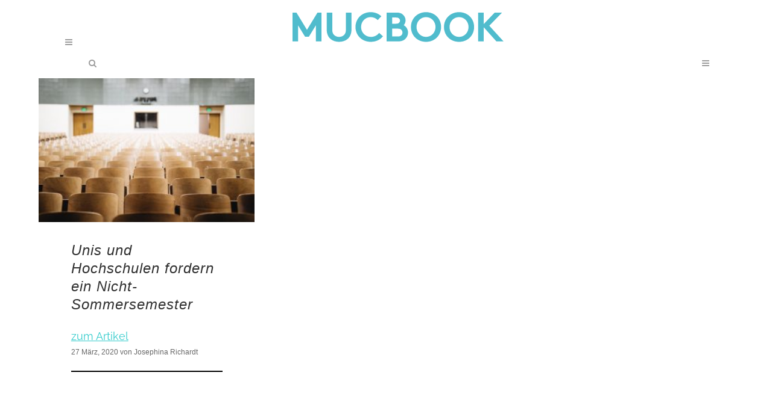

--- FILE ---
content_type: text/html; charset=UTF-8
request_url: https://www.mucbook.de/tag/nicht-semester/
body_size: 20519
content:
<!DOCTYPE html>
<html lang="de">
<head>
	<meta charset="UTF-8" />
	
	<title>Nicht-Semester Archive - MUCBOOK</title>

	
			
						<meta name="viewport" content="width=device-width,initial-scale=1,user-scalable=no">
			<link rel="profile" href="https://gmpg.org/xfn/11" />
	<link rel="pingback" href="https://www.mucbook.de/xmlrpc.php" />
	<link rel="shortcut icon" type="image/x-icon" href="https://www.mucbook.de/wp-content/uploads/2015/07/favicon-32x32.png">
	<link rel="apple-touch-icon" href="https://www.mucbook.de/wp-content/uploads/2015/07/favicon-32x32.png"/>
	<meta name='robots' content='noindex, follow' />

	<!-- This site is optimized with the Yoast SEO plugin v18.2 - https://yoast.com/wordpress/plugins/seo/ -->
	<meta property="og:locale" content="de_DE" />
	<meta property="og:type" content="article" />
	<meta property="og:title" content="Nicht-Semester Archive - MUCBOOK" />
	<meta property="og:url" content="https://www.mucbook.de/tag/nicht-semester/" />
	<meta property="og:site_name" content="MUCBOOK" />
	<meta name="twitter:card" content="summary_large_image" />
	<meta name="twitter:site" content="@mucbook" />
	<script type="application/ld+json" class="yoast-schema-graph">{"@context":"https://schema.org","@graph":[{"@type":"Organization","@id":"https://www.mucbook.de/#organization","name":"Medienhaus München Eisenack UG","url":"https://www.mucbook.de/","sameAs":["https://www.facebook.com/mucbook/","https://www.instagram.com/mucbook/","https://twitter.com/mucbook"],"logo":{"@type":"ImageObject","@id":"https://www.mucbook.de/#logo","inLanguage":"de","url":"https://www.mucbook.de/wp-content/uploads/2015/07/logosolo.png","contentUrl":"https://www.mucbook.de/wp-content/uploads/2015/07/logosolo.png","width":400,"height":79,"caption":"Medienhaus München Eisenack UG"},"image":{"@id":"https://www.mucbook.de/#logo"}},{"@type":"WebSite","@id":"https://www.mucbook.de/#website","url":"https://www.mucbook.de/","name":"MUCBOOK","description":"Das Münchner Stadtmagazin","publisher":{"@id":"https://www.mucbook.de/#organization"},"potentialAction":[{"@type":"SearchAction","target":{"@type":"EntryPoint","urlTemplate":"https://www.mucbook.de/?s={search_term_string}"},"query-input":"required name=search_term_string"}],"inLanguage":"de"},{"@type":"CollectionPage","@id":"https://www.mucbook.de/tag/nicht-semester/#webpage","url":"https://www.mucbook.de/tag/nicht-semester/","name":"Nicht-Semester Archive - MUCBOOK","isPartOf":{"@id":"https://www.mucbook.de/#website"},"breadcrumb":{"@id":"https://www.mucbook.de/tag/nicht-semester/#breadcrumb"},"inLanguage":"de","potentialAction":[{"@type":"ReadAction","target":["https://www.mucbook.de/tag/nicht-semester/"]}]},{"@type":"BreadcrumbList","@id":"https://www.mucbook.de/tag/nicht-semester/#breadcrumb","itemListElement":[{"@type":"ListItem","position":1,"name":"Startseite","item":"https://www.mucbook.de/"},{"@type":"ListItem","position":2,"name":"Nicht-Semester"}]}]}</script>
	<!-- / Yoast SEO plugin. -->


<link rel='dns-prefetch' href='//www.mucbook.de' />
<link rel='dns-prefetch' href='//ws.sharethis.com' />
<link rel='dns-prefetch' href='//maxcdn.bootstrapcdn.com' />

<link rel="alternate" type="application/rss+xml" title="MUCBOOK &raquo; Feed" href="https://www.mucbook.de/feed/" />
<link rel="alternate" type="application/rss+xml" title="MUCBOOK &raquo; Kommentar-Feed" href="https://www.mucbook.de/comments/feed/" />
<link rel="alternate" type="text/calendar" title="MUCBOOK &raquo; iCal Feed" href="https://www.mucbook.de/events/?ical=1" />
<link rel="alternate" type="application/rss+xml" title="MUCBOOK &raquo; Nicht-Semester Schlagwort-Feed" href="https://www.mucbook.de/tag/nicht-semester/feed/" />
<link id='omgf-preload-0' rel='preload' href='https://www.mucbook.de/wp-content/uploads/omgf/omgf-stylesheet-106-mod-0p33b/pt-serif-italic-latin-ext-400.woff2' as='font' type='font/woff2' crossorigin />
<link id='omgf-preload-1' rel='preload' href='https://www.mucbook.de/wp-content/uploads/omgf/omgf-stylesheet-106-mod-0p33b/pt-serif-italic-latin-400.woff2' as='font' type='font/woff2' crossorigin />
<link id='omgf-preload-2' rel='preload' href='https://www.mucbook.de/wp-content/uploads/omgf/omgf-stylesheet-106-mod-0p33b/raleway-normal-latin-ext.woff2' as='font' type='font/woff2' crossorigin />
<link id='omgf-preload-3' rel='preload' href='https://www.mucbook.de/wp-content/uploads/omgf/omgf-stylesheet-106-mod-0p33b/raleway-normal-latin.woff2' as='font' type='font/woff2' crossorigin />
<script type="text/javascript">
/* <![CDATA[ */
window._wpemojiSettings = {"baseUrl":"https:\/\/s.w.org\/images\/core\/emoji\/15.0.3\/72x72\/","ext":".png","svgUrl":"https:\/\/s.w.org\/images\/core\/emoji\/15.0.3\/svg\/","svgExt":".svg","source":{"concatemoji":"https:\/\/www.mucbook.de\/wp-includes\/js\/wp-emoji-release.min.js?ver=6.6.4"}};
/*! This file is auto-generated */
!function(i,n){var o,s,e;function c(e){try{var t={supportTests:e,timestamp:(new Date).valueOf()};sessionStorage.setItem(o,JSON.stringify(t))}catch(e){}}function p(e,t,n){e.clearRect(0,0,e.canvas.width,e.canvas.height),e.fillText(t,0,0);var t=new Uint32Array(e.getImageData(0,0,e.canvas.width,e.canvas.height).data),r=(e.clearRect(0,0,e.canvas.width,e.canvas.height),e.fillText(n,0,0),new Uint32Array(e.getImageData(0,0,e.canvas.width,e.canvas.height).data));return t.every(function(e,t){return e===r[t]})}function u(e,t,n){switch(t){case"flag":return n(e,"\ud83c\udff3\ufe0f\u200d\u26a7\ufe0f","\ud83c\udff3\ufe0f\u200b\u26a7\ufe0f")?!1:!n(e,"\ud83c\uddfa\ud83c\uddf3","\ud83c\uddfa\u200b\ud83c\uddf3")&&!n(e,"\ud83c\udff4\udb40\udc67\udb40\udc62\udb40\udc65\udb40\udc6e\udb40\udc67\udb40\udc7f","\ud83c\udff4\u200b\udb40\udc67\u200b\udb40\udc62\u200b\udb40\udc65\u200b\udb40\udc6e\u200b\udb40\udc67\u200b\udb40\udc7f");case"emoji":return!n(e,"\ud83d\udc26\u200d\u2b1b","\ud83d\udc26\u200b\u2b1b")}return!1}function f(e,t,n){var r="undefined"!=typeof WorkerGlobalScope&&self instanceof WorkerGlobalScope?new OffscreenCanvas(300,150):i.createElement("canvas"),a=r.getContext("2d",{willReadFrequently:!0}),o=(a.textBaseline="top",a.font="600 32px Arial",{});return e.forEach(function(e){o[e]=t(a,e,n)}),o}function t(e){var t=i.createElement("script");t.src=e,t.defer=!0,i.head.appendChild(t)}"undefined"!=typeof Promise&&(o="wpEmojiSettingsSupports",s=["flag","emoji"],n.supports={everything:!0,everythingExceptFlag:!0},e=new Promise(function(e){i.addEventListener("DOMContentLoaded",e,{once:!0})}),new Promise(function(t){var n=function(){try{var e=JSON.parse(sessionStorage.getItem(o));if("object"==typeof e&&"number"==typeof e.timestamp&&(new Date).valueOf()<e.timestamp+604800&&"object"==typeof e.supportTests)return e.supportTests}catch(e){}return null}();if(!n){if("undefined"!=typeof Worker&&"undefined"!=typeof OffscreenCanvas&&"undefined"!=typeof URL&&URL.createObjectURL&&"undefined"!=typeof Blob)try{var e="postMessage("+f.toString()+"("+[JSON.stringify(s),u.toString(),p.toString()].join(",")+"));",r=new Blob([e],{type:"text/javascript"}),a=new Worker(URL.createObjectURL(r),{name:"wpTestEmojiSupports"});return void(a.onmessage=function(e){c(n=e.data),a.terminate(),t(n)})}catch(e){}c(n=f(s,u,p))}t(n)}).then(function(e){for(var t in e)n.supports[t]=e[t],n.supports.everything=n.supports.everything&&n.supports[t],"flag"!==t&&(n.supports.everythingExceptFlag=n.supports.everythingExceptFlag&&n.supports[t]);n.supports.everythingExceptFlag=n.supports.everythingExceptFlag&&!n.supports.flag,n.DOMReady=!1,n.readyCallback=function(){n.DOMReady=!0}}).then(function(){return e}).then(function(){var e;n.supports.everything||(n.readyCallback(),(e=n.source||{}).concatemoji?t(e.concatemoji):e.wpemoji&&e.twemoji&&(t(e.twemoji),t(e.wpemoji)))}))}((window,document),window._wpemojiSettings);
/* ]]> */
</script>
<style id='wp-emoji-styles-inline-css' type='text/css'>

	img.wp-smiley, img.emoji {
		display: inline !important;
		border: none !important;
		box-shadow: none !important;
		height: 1em !important;
		width: 1em !important;
		margin: 0 0.07em !important;
		vertical-align: -0.1em !important;
		background: none !important;
		padding: 0 !important;
	}
</style>
<link rel='stylesheet' id='wp-block-library-css' href='https://www.mucbook.de/wp-includes/css/dist/block-library/style.min.css?ver=6.6.4' type='text/css' media='all' />
<link rel='stylesheet' id='embedpress_blocks-cgb-style-css-css' href='https://www.mucbook.de/wp-content/plugins/embedpress/Gutenberg/dist/blocks.style.build.css?ver=1728643436' type='text/css' media='all' />
<style id='classic-theme-styles-inline-css' type='text/css'>
/*! This file is auto-generated */
.wp-block-button__link{color:#fff;background-color:#32373c;border-radius:9999px;box-shadow:none;text-decoration:none;padding:calc(.667em + 2px) calc(1.333em + 2px);font-size:1.125em}.wp-block-file__button{background:#32373c;color:#fff;text-decoration:none}
</style>
<style id='global-styles-inline-css' type='text/css'>
:root{--wp--preset--aspect-ratio--square: 1;--wp--preset--aspect-ratio--4-3: 4/3;--wp--preset--aspect-ratio--3-4: 3/4;--wp--preset--aspect-ratio--3-2: 3/2;--wp--preset--aspect-ratio--2-3: 2/3;--wp--preset--aspect-ratio--16-9: 16/9;--wp--preset--aspect-ratio--9-16: 9/16;--wp--preset--color--black: #000000;--wp--preset--color--cyan-bluish-gray: #abb8c3;--wp--preset--color--white: #ffffff;--wp--preset--color--pale-pink: #f78da7;--wp--preset--color--vivid-red: #cf2e2e;--wp--preset--color--luminous-vivid-orange: #ff6900;--wp--preset--color--luminous-vivid-amber: #fcb900;--wp--preset--color--light-green-cyan: #7bdcb5;--wp--preset--color--vivid-green-cyan: #00d084;--wp--preset--color--pale-cyan-blue: #8ed1fc;--wp--preset--color--vivid-cyan-blue: #0693e3;--wp--preset--color--vivid-purple: #9b51e0;--wp--preset--gradient--vivid-cyan-blue-to-vivid-purple: linear-gradient(135deg,rgba(6,147,227,1) 0%,rgb(155,81,224) 100%);--wp--preset--gradient--light-green-cyan-to-vivid-green-cyan: linear-gradient(135deg,rgb(122,220,180) 0%,rgb(0,208,130) 100%);--wp--preset--gradient--luminous-vivid-amber-to-luminous-vivid-orange: linear-gradient(135deg,rgba(252,185,0,1) 0%,rgba(255,105,0,1) 100%);--wp--preset--gradient--luminous-vivid-orange-to-vivid-red: linear-gradient(135deg,rgba(255,105,0,1) 0%,rgb(207,46,46) 100%);--wp--preset--gradient--very-light-gray-to-cyan-bluish-gray: linear-gradient(135deg,rgb(238,238,238) 0%,rgb(169,184,195) 100%);--wp--preset--gradient--cool-to-warm-spectrum: linear-gradient(135deg,rgb(74,234,220) 0%,rgb(151,120,209) 20%,rgb(207,42,186) 40%,rgb(238,44,130) 60%,rgb(251,105,98) 80%,rgb(254,248,76) 100%);--wp--preset--gradient--blush-light-purple: linear-gradient(135deg,rgb(255,206,236) 0%,rgb(152,150,240) 100%);--wp--preset--gradient--blush-bordeaux: linear-gradient(135deg,rgb(254,205,165) 0%,rgb(254,45,45) 50%,rgb(107,0,62) 100%);--wp--preset--gradient--luminous-dusk: linear-gradient(135deg,rgb(255,203,112) 0%,rgb(199,81,192) 50%,rgb(65,88,208) 100%);--wp--preset--gradient--pale-ocean: linear-gradient(135deg,rgb(255,245,203) 0%,rgb(182,227,212) 50%,rgb(51,167,181) 100%);--wp--preset--gradient--electric-grass: linear-gradient(135deg,rgb(202,248,128) 0%,rgb(113,206,126) 100%);--wp--preset--gradient--midnight: linear-gradient(135deg,rgb(2,3,129) 0%,rgb(40,116,252) 100%);--wp--preset--font-size--small: 13px;--wp--preset--font-size--medium: 20px;--wp--preset--font-size--large: 36px;--wp--preset--font-size--x-large: 42px;--wp--preset--spacing--20: 0.44rem;--wp--preset--spacing--30: 0.67rem;--wp--preset--spacing--40: 1rem;--wp--preset--spacing--50: 1.5rem;--wp--preset--spacing--60: 2.25rem;--wp--preset--spacing--70: 3.38rem;--wp--preset--spacing--80: 5.06rem;--wp--preset--shadow--natural: 6px 6px 9px rgba(0, 0, 0, 0.2);--wp--preset--shadow--deep: 12px 12px 50px rgba(0, 0, 0, 0.4);--wp--preset--shadow--sharp: 6px 6px 0px rgba(0, 0, 0, 0.2);--wp--preset--shadow--outlined: 6px 6px 0px -3px rgba(255, 255, 255, 1), 6px 6px rgba(0, 0, 0, 1);--wp--preset--shadow--crisp: 6px 6px 0px rgba(0, 0, 0, 1);}:where(.is-layout-flex){gap: 0.5em;}:where(.is-layout-grid){gap: 0.5em;}body .is-layout-flex{display: flex;}.is-layout-flex{flex-wrap: wrap;align-items: center;}.is-layout-flex > :is(*, div){margin: 0;}body .is-layout-grid{display: grid;}.is-layout-grid > :is(*, div){margin: 0;}:where(.wp-block-columns.is-layout-flex){gap: 2em;}:where(.wp-block-columns.is-layout-grid){gap: 2em;}:where(.wp-block-post-template.is-layout-flex){gap: 1.25em;}:where(.wp-block-post-template.is-layout-grid){gap: 1.25em;}.has-black-color{color: var(--wp--preset--color--black) !important;}.has-cyan-bluish-gray-color{color: var(--wp--preset--color--cyan-bluish-gray) !important;}.has-white-color{color: var(--wp--preset--color--white) !important;}.has-pale-pink-color{color: var(--wp--preset--color--pale-pink) !important;}.has-vivid-red-color{color: var(--wp--preset--color--vivid-red) !important;}.has-luminous-vivid-orange-color{color: var(--wp--preset--color--luminous-vivid-orange) !important;}.has-luminous-vivid-amber-color{color: var(--wp--preset--color--luminous-vivid-amber) !important;}.has-light-green-cyan-color{color: var(--wp--preset--color--light-green-cyan) !important;}.has-vivid-green-cyan-color{color: var(--wp--preset--color--vivid-green-cyan) !important;}.has-pale-cyan-blue-color{color: var(--wp--preset--color--pale-cyan-blue) !important;}.has-vivid-cyan-blue-color{color: var(--wp--preset--color--vivid-cyan-blue) !important;}.has-vivid-purple-color{color: var(--wp--preset--color--vivid-purple) !important;}.has-black-background-color{background-color: var(--wp--preset--color--black) !important;}.has-cyan-bluish-gray-background-color{background-color: var(--wp--preset--color--cyan-bluish-gray) !important;}.has-white-background-color{background-color: var(--wp--preset--color--white) !important;}.has-pale-pink-background-color{background-color: var(--wp--preset--color--pale-pink) !important;}.has-vivid-red-background-color{background-color: var(--wp--preset--color--vivid-red) !important;}.has-luminous-vivid-orange-background-color{background-color: var(--wp--preset--color--luminous-vivid-orange) !important;}.has-luminous-vivid-amber-background-color{background-color: var(--wp--preset--color--luminous-vivid-amber) !important;}.has-light-green-cyan-background-color{background-color: var(--wp--preset--color--light-green-cyan) !important;}.has-vivid-green-cyan-background-color{background-color: var(--wp--preset--color--vivid-green-cyan) !important;}.has-pale-cyan-blue-background-color{background-color: var(--wp--preset--color--pale-cyan-blue) !important;}.has-vivid-cyan-blue-background-color{background-color: var(--wp--preset--color--vivid-cyan-blue) !important;}.has-vivid-purple-background-color{background-color: var(--wp--preset--color--vivid-purple) !important;}.has-black-border-color{border-color: var(--wp--preset--color--black) !important;}.has-cyan-bluish-gray-border-color{border-color: var(--wp--preset--color--cyan-bluish-gray) !important;}.has-white-border-color{border-color: var(--wp--preset--color--white) !important;}.has-pale-pink-border-color{border-color: var(--wp--preset--color--pale-pink) !important;}.has-vivid-red-border-color{border-color: var(--wp--preset--color--vivid-red) !important;}.has-luminous-vivid-orange-border-color{border-color: var(--wp--preset--color--luminous-vivid-orange) !important;}.has-luminous-vivid-amber-border-color{border-color: var(--wp--preset--color--luminous-vivid-amber) !important;}.has-light-green-cyan-border-color{border-color: var(--wp--preset--color--light-green-cyan) !important;}.has-vivid-green-cyan-border-color{border-color: var(--wp--preset--color--vivid-green-cyan) !important;}.has-pale-cyan-blue-border-color{border-color: var(--wp--preset--color--pale-cyan-blue) !important;}.has-vivid-cyan-blue-border-color{border-color: var(--wp--preset--color--vivid-cyan-blue) !important;}.has-vivid-purple-border-color{border-color: var(--wp--preset--color--vivid-purple) !important;}.has-vivid-cyan-blue-to-vivid-purple-gradient-background{background: var(--wp--preset--gradient--vivid-cyan-blue-to-vivid-purple) !important;}.has-light-green-cyan-to-vivid-green-cyan-gradient-background{background: var(--wp--preset--gradient--light-green-cyan-to-vivid-green-cyan) !important;}.has-luminous-vivid-amber-to-luminous-vivid-orange-gradient-background{background: var(--wp--preset--gradient--luminous-vivid-amber-to-luminous-vivid-orange) !important;}.has-luminous-vivid-orange-to-vivid-red-gradient-background{background: var(--wp--preset--gradient--luminous-vivid-orange-to-vivid-red) !important;}.has-very-light-gray-to-cyan-bluish-gray-gradient-background{background: var(--wp--preset--gradient--very-light-gray-to-cyan-bluish-gray) !important;}.has-cool-to-warm-spectrum-gradient-background{background: var(--wp--preset--gradient--cool-to-warm-spectrum) !important;}.has-blush-light-purple-gradient-background{background: var(--wp--preset--gradient--blush-light-purple) !important;}.has-blush-bordeaux-gradient-background{background: var(--wp--preset--gradient--blush-bordeaux) !important;}.has-luminous-dusk-gradient-background{background: var(--wp--preset--gradient--luminous-dusk) !important;}.has-pale-ocean-gradient-background{background: var(--wp--preset--gradient--pale-ocean) !important;}.has-electric-grass-gradient-background{background: var(--wp--preset--gradient--electric-grass) !important;}.has-midnight-gradient-background{background: var(--wp--preset--gradient--midnight) !important;}.has-small-font-size{font-size: var(--wp--preset--font-size--small) !important;}.has-medium-font-size{font-size: var(--wp--preset--font-size--medium) !important;}.has-large-font-size{font-size: var(--wp--preset--font-size--large) !important;}.has-x-large-font-size{font-size: var(--wp--preset--font-size--x-large) !important;}
:where(.wp-block-post-template.is-layout-flex){gap: 1.25em;}:where(.wp-block-post-template.is-layout-grid){gap: 1.25em;}
:where(.wp-block-columns.is-layout-flex){gap: 2em;}:where(.wp-block-columns.is-layout-grid){gap: 2em;}
:root :where(.wp-block-pullquote){font-size: 1.5em;line-height: 1.6;}
</style>
<link rel='stylesheet' id='dashicons-css' href='https://www.mucbook.de/wp-includes/css/dashicons.min.css?ver=6.6.4' type='text/css' media='all' />
<link rel='stylesheet' id='contact-form-7-css' href='https://www.mucbook.de/wp-content/plugins/contact-form-7/includes/css/styles.css?ver=5.5.6' type='text/css' media='all' />
<link rel='stylesheet' id='embedpress-css' href='https://www.mucbook.de/wp-content/plugins/embedpress/assets/css/embedpress.css?ver=6.6.4' type='text/css' media='all' />
<link rel='stylesheet' id='simple-share-buttons-adder-font-awesome-css' href='//maxcdn.bootstrapcdn.com/font-awesome/4.3.0/css/font-awesome.min.css?ver=8.2.4' type='text/css' media='all' />
<link rel='stylesheet' id='ssbp_styles-css' href='https://www.mucbook.de/wp-content/plugins/simple-share-buttons-plus/ssbp.min.css?ver=6.6.4' type='text/css' media='all' />
<link rel='stylesheet' id='ssbpFont-css' href='https://www.mucbook.de/wp-content/uploads/omgf/ssbpfont/ssbpfont.css?ver=1666170606' type='text/css' media='all' />
<link rel='stylesheet' id='theme-my-login-css' href='https://www.mucbook.de/wp-content/plugins/theme-my-login/assets/styles/theme-my-login.min.css?ver=7.1.4' type='text/css' media='all' />
<link rel='stylesheet' id='widgets-on-pages-css' href='https://www.mucbook.de/wp-content/plugins/widgets-on-pages/public/css/widgets-on-pages-public.css?ver=1.4.0' type='text/css' media='all' />
<link rel='stylesheet' id='1918924ab-css' href='https://www.mucbook.de/wp-content/uploads/essential-addons-elementor/734e5f942.min.css?ver=1768870149' type='text/css' media='all' />
<link rel='stylesheet' id='exad-slick-css' href='https://www.mucbook.de/wp-content/plugins/exclusive-addons-for-elementor/assets/vendor/css/slick.min.css?ver=6.6.4' type='text/css' media='all' />
<link rel='stylesheet' id='exad-slick-theme-css' href='https://www.mucbook.de/wp-content/plugins/exclusive-addons-for-elementor/assets/vendor/css/slick-theme.min.css?ver=6.6.4' type='text/css' media='all' />
<link rel='stylesheet' id='exad-main-style-css' href='https://www.mucbook.de/wp-content/plugins/exclusive-addons-for-elementor/assets/css/exad-styles.min.css?ver=6.6.4' type='text/css' media='all' />
<link rel='stylesheet' id='wordpress-popular-posts-css-css' href='https://www.mucbook.de/wp-content/plugins/wordpress-popular-posts/assets/css/wpp.css?ver=5.5.1' type='text/css' media='all' />
<link rel='stylesheet' id='default_style-css' href='https://www.mucbook.de/wp-content/themes/bridge/style.css?ver=6.6.4' type='text/css' media='all' />
<link rel='stylesheet' id='qode_font_awesome-css' href='https://www.mucbook.de/wp-content/themes/bridge/css/font-awesome/css/font-awesome.min.css?ver=6.6.4' type='text/css' media='all' />
<link rel='stylesheet' id='qode_font_elegant-css' href='https://www.mucbook.de/wp-content/themes/bridge/css/elegant-icons/style.min.css?ver=6.6.4' type='text/css' media='all' />
<link rel='stylesheet' id='qode_linea_icons-css' href='https://www.mucbook.de/wp-content/themes/bridge/css/linea-icons/style.css?ver=6.6.4' type='text/css' media='all' />
<link rel='stylesheet' id='stylesheet-css' href='https://www.mucbook.de/wp-content/themes/bridge/css/stylesheet.min.css?ver=6.6.4' type='text/css' media='all' />
<link rel='stylesheet' id='qode_print-css' href='https://www.mucbook.de/wp-content/themes/bridge/css/print.css?ver=6.6.4' type='text/css' media='all' />
<link rel='stylesheet' id='mac_stylesheet-css' href='https://www.mucbook.de/wp-content/themes/bridge/css/mac_stylesheet.css?ver=6.6.4' type='text/css' media='all' />
<link rel='stylesheet' id='webkit-css' href='https://www.mucbook.de/wp-content/themes/bridge/css/webkit_stylesheet.css?ver=6.6.4' type='text/css' media='all' />
<link rel='stylesheet' id='style_dynamic-css' href='https://www.mucbook.de/wp-content/themes/bridge/css/style_dynamic.css?ver=1728631692' type='text/css' media='all' />
<link rel='stylesheet' id='responsive-css' href='https://www.mucbook.de/wp-content/themes/bridge/css/responsive.min.css?ver=6.6.4' type='text/css' media='all' />
<link rel='stylesheet' id='style_dynamic_responsive-css' href='https://www.mucbook.de/wp-content/themes/bridge/css/style_dynamic_responsive.css?ver=1728631692' type='text/css' media='all' />
<link rel='stylesheet' id='js_composer_front-css' href='https://www.mucbook.de/wp-content/plugins/js_composer/assets/css/js_composer.min.css?ver=6.0.3' type='text/css' media='all' />
<link rel='stylesheet' id='custom_css-css' href='https://www.mucbook.de/wp-content/themes/bridge/css/custom_css.css?ver=1728631684' type='text/css' media='all' />
<!--[if lt IE 9]>
<link rel='stylesheet' id='vc_lte_ie9-css' href='https://www.mucbook.de/wp-content/plugins/js_composer/assets/css/vc_lte_ie9.min.css?ver=6.0.3' type='text/css' media='screen' />
<![endif]-->
<link rel='stylesheet' id='childstyle-css' href='https://www.mucbook.de/wp-content/themes/bridge-child/style.css?ver=6.6.4' type='text/css' media='all' />
<link rel='stylesheet' id='sabai-css' href='https://www.mucbook.de/wp-content/plugins/sabai/assets/css/main.min.css?ver=1.4.11' type='text/css' media='all' />
<link rel='stylesheet' id='sabai-font-awesome-css' href='https://www.mucbook.de/wp-content/plugins/sabai/assets/css/font-awesome.min.css?ver=1.4.11' type='text/css' media='all' />
<link rel='stylesheet' id='sabai-directory-css' href='https://www.mucbook.de/wp-content/plugins/sabai-directory/assets/css/main.min.css?ver=1.4.11' type='text/css' media='all' />
<link rel='stylesheet' id='sabai-googlemaps-css' href='https://www.mucbook.de/wp-content/plugins/sabai-googlemaps/assets/css/main.min.css?ver=1.4.11' type='text/css' media='all' />
<script type="text/javascript" src="https://www.mucbook.de/wp-includes/js/jquery/jquery.min.js?ver=3.7.1" id="jquery-core-js"></script>
<script type="text/javascript" src="https://www.mucbook.de/wp-includes/js/jquery/jquery-migrate.min.js?ver=3.4.1" id="jquery-migrate-js"></script>
<script type="text/javascript" src="https://www.mucbook.de/wp-content/plugins/embedpress/assets/js/pdfobject.min.js?ver=3.3.5" id="embedpress-pdfobject-js"></script>
<script id='st_insights_js'type="text/javascript" src="https://ws.sharethis.com/button/st_insights.js?publisher=4d48b7c5-0ae3-43d4-bfbe-3ff8c17a8ae6&amp;product=simple-share-pro" id="ssbp-sharethis-js"></script>
<script type="text/javascript" src="https://www.mucbook.de/wp-content/plugins/svg-support/js/min/svgs-inline-min.js?ver=1.0.0" id="bodhi_svg_inline-js"></script>
<script type="text/javascript" id="bodhi_svg_inline-js-after">
/* <![CDATA[ */
cssTarget="img.style-svg";ForceInlineSVGActive="false";
/* ]]> */
</script>
<script type="application/json" id="wpp-json">
/* <![CDATA[ */
{"sampling_active":0,"sampling_rate":100,"ajax_url":"https:\/\/www.mucbook.de\/wp-json\/wordpress-popular-posts\/v1\/popular-posts","api_url":"https:\/\/www.mucbook.de\/wp-json\/wordpress-popular-posts","ID":0,"token":"771528d30d","lang":0,"debug":0}
/* ]]> */
</script>
<script type="text/javascript" src="https://www.mucbook.de/wp-content/plugins/wordpress-popular-posts/assets/js/wpp.min.js?ver=5.5.1" id="wpp-js-js"></script>
<link rel="https://api.w.org/" href="https://www.mucbook.de/wp-json/" /><link rel="alternate" title="JSON" type="application/json" href="https://www.mucbook.de/wp-json/wp/v2/tags/17617" /><link rel="EditURI" type="application/rsd+xml" title="RSD" href="https://www.mucbook.de/xmlrpc.php?rsd" />
<meta name="generator" content="WordPress 6.6.4" />
<!-- Facebook Pixel Code -->
<script>
!function(f,b,e,v,n,t,s){if(f.fbq)return;n=f.fbq=function(){n.callMethod?
n.callMethod.apply(n,arguments):n.queue.push(arguments)};if(!f._fbq)f._fbq=n;
n.push=n;n.loaded=!0;n.version='2.0';n.queue=[];t=b.createElement(e);t.async=!0;
t.src=v;s=b.getElementsByTagName(e)[0];s.parentNode.insertBefore(t,s)}(window,
document,'script','https://connect.facebook.net/en_US/fbevents.js');
fbq('init', '1160671824054869'); // Insert your pixel ID here.
fbq('track', 'PageView');
</script>
<noscript><img height="1" width="1" style="display:none"
src="https://www.facebook.com/tr?id=1160671824054869&ev=PageView&noscript=1"
/></noscript>
<!-- DO NOT MODIFY -->
<!-- End Facebook Pixel Code -->

<!-- Google tag (gtag.js) -->
<script async src="https://www.googletagmanager.com/gtag/js?id=G-SS5F2ZR0BD"></script>
<script>
  window.dataLayer = window.dataLayer || [];
  function gtag(){dataLayer.push(arguments);}
  gtag('js', new Date());

  gtag('config', 'G-SS5F2ZR0BD');
</script><meta name="tec-api-version" content="v1"><meta name="tec-api-origin" content="https://www.mucbook.de"><link rel="alternate" href="https://www.mucbook.de/wp-json/tribe/events/v1/events/?tags=nicht-semester" />            <style id="wpp-loading-animation-styles">@-webkit-keyframes bgslide{from{background-position-x:0}to{background-position-x:-200%}}@keyframes bgslide{from{background-position-x:0}to{background-position-x:-200%}}.wpp-widget-placeholder,.wpp-widget-block-placeholder{margin:0 auto;width:60px;height:3px;background:#dd3737;background:linear-gradient(90deg,#dd3737 0%,#571313 10%,#dd3737 100%);background-size:200% auto;border-radius:3px;-webkit-animation:bgslide 1s infinite linear;animation:bgslide 1s infinite linear}</style>
            <meta name="generator" content="Powered by WPBakery Page Builder - drag and drop page builder for WordPress."/>
<link rel="icon" href="https://www.mucbook.de/wp-content/uploads/2020/08/cropped-mucbook_icon-32x32.png" sizes="32x32" />
<link rel="icon" href="https://www.mucbook.de/wp-content/uploads/2020/08/cropped-mucbook_icon-192x192.png" sizes="192x192" />
<link rel="apple-touch-icon" href="https://www.mucbook.de/wp-content/uploads/2020/08/cropped-mucbook_icon-180x180.png" />
<meta name="msapplication-TileImage" content="https://www.mucbook.de/wp-content/uploads/2020/08/cropped-mucbook_icon-270x270.png" />

<!-- BEGIN Typekit Fonts for WordPress -->
<link rel="stylesheet" href="https://use.typekit.net/jjo7tis.css">
<style type="text/css">
h1.spzbgm {font-family: mongoose, sans-serif;}
</style>

<!-- END Typekit Fonts for WordPress -->

		<style type="text/css" id="wp-custom-css">
			a {
	color: #33cccc;
}
p a {
	color: #33cccc!important;
}
.review_pending {
	background: repeating-linear-gradient(
  45deg,
  #ff8484,
  #ff8484 10px,
  #ff9999 10px,
  #ff9999 20px
);
}
/*moritz11/09/18*/
div#cookie-notice {
    background-color: #46BAC2 !important;
    color: #ffffff !important;
}
.cn-button.bootstrap {
    background-color: #ffffff !important;
    background-image: none;
    border: none !important;
    text-shadow: none !important;
    border-radius: 2px !important;
	color: #46BAC2 !important;
	font-weight: 800 !important;
}
/**/ 
.poplogo {
    margin-top: 0px;
}
div#popup {
    background: white;
    margin: 20px 50px 0px 50px;
    padding: 40px;
}

.spu-box p {
    margin: 0 !important;
}
.spu-box h3 {
    margin-bottom: 5px;
    margin-top: 5px;
}
.spu-box h1 {
    margin-bottom: 5px;
    margin-top: 5px;
}
h3, h6 {
    font-family: raleway;
}
.main_menu {
    font-family: raleway;
}
/*dropdownV1
.drop_down .second .inner ul, .drop_down .second .inner ul li ul, .shopping_cart_dropdown, li.narrow .second .inner ul, .header_top .right #lang_sel ul ul, .drop_down .wide .second ul li.show_widget_area_in_popup .widget, .drop_down .wide.wide_background .second {
    background-color: #ffffff;
    background-color: rgba(255,255,255,1);
    box-shadow: 2px 5px 10px #888888;
}
*/
/*dropdownV2*/
@media (min-width: 1000px) {
.drop_down .second .inner ul, .drop_down .second .inner ul li ul, .shopping_cart_dropdown, li.narrow .second .inner ul, .header_top .right #lang_sel ul ul, .drop_down .wide .second ul li.show_widget_area_in_popup .widget, .drop_down .wide.wide_background .second {
    border: 5px solid #46BAC2;
    border-right: 0px;
    border-top: 0px;
    border-left: 0px;
    /*margin-top: -40px;
    padding-top: 40px;*/
	    background-color:#ffffff;
    /* z-index: -100; */
	    box-shadow: 2px 5px 10px #666666

	}}
@media (max-width: 1000px) {
nav.mobile_menu ul li a, nav.mobile_menu ul li h3 {
    padding: 1px 0;
}
	/*menu links*/
nav.mobile_menu ul li a, nav.mobile_menu ul li h3 {
    padding: 1px 0;
    font-weight: 800;
    color: #333333;
    text-transform: uppercase;
}
}
/*menu rechts*/
.side_menu a {
    color: #fff;
	font-weight: 800;
	font-size: 14px;
    text-transform: uppercase;
}
.textwidget hr {
    border: none;
}
i.qode_icon_font_awesome.fa.fa-facebook {
    color: #ffffff !important;
	font-size: 20px;
}
i.qode_icon_font_awesome.fa.fa-twitter {
    color: #ffffff !important;
		font-size: 20px;
}
i.qode_icon_font_awesome.fa.fa-instagram {
    color: #ffffff !important;
		font-size: 20px;
}
.side_menu .widget {
	margin-bottom: 20px;
		margin-left: 0px
}
ul#menu-seiten_menue {
    margin-left: 0px !important;
}

/*SuFu*/
.qode_search_form, .qode_search_form input, .qode_search_form input:focus {
    background-color: #46BAC2;
}
input, textarea {
    border: 3px solid #fff !important;
    border-top: 0px !important;
    border-left: 0px !important;
    border-right: 0px !important;
}
.qode_search_form .container input {
    width: calc(100% - 70px);
	margin-left: 20px;
}
.qode_search_form input, .qode_search_form input:focus {
    color: #ffffff;
}
/*
.qode_search_form .container input {
    width: 90%;
    padding: 20px 0 0 10px;
}

.qode_search_form {
    background: #ff00ff !important;
    color: #00ff00 !important;
    margin: 0;
    overflow: hidden;
    width: 100%;
    height: 300px !important;
    position: absolute;
    /* left: 0;
    z-index: 190;
}*/

.qode_search_form .qode_icon_in_search {
	color: #ffffff;
	font-size:20px
}
.header_inner_right.left_side .side_menu_button a:last-child {
    padding: 0;
    margin-top: -8px;
}
/*0 Kommentare weg*/
a.post_comments {
    display: none;
}
/*Footer*/
.footer_bottom .textwidget hr {
    border-color: #000 !important;
}
	#tribe-events-content .tribe-events-calendar td, #tribe-events-content table.tribe-events-calendar {
    border: 1px solid #ffffff !important;
}
.tribe-events-calendar th {
    background-color: #46BAC2;
	color: #ffffff;
}

/*hitparade*/
@media (max-width: 1000px) {
.latest_post_holder.boxes.three_columns>ol>li, .latest_post_holder.dividers.three_columns>ol>li {
    width: 40%;
}
}
@media (max-width: 480px) {
.latest_post_holder.boxes.three_columns>ol>li, .latest_post_holder.dividers.three_columns>ol>li {
    width: 100%;
	}}
/**/
/*Events*/
.tribe-events-has-events {
    text-align: left;
}
.events-archive.events-gridview #tribe-events-content table .type-tribe_events {
    border-bottom: 1px solid #e7e7e7;
    margin: 0 -6px 0 0;
    padding: 6px 0px 6px 5px;
}
/*Hover*/
div .tribe-events-tooltip {
    background-color: #46BAC2 !important;
}
/**/
/*nichts verpassen eingabefeld*/
.cr_ipe_item input {
    background: none repeat scroll 0 0 #333333;
	border: 1px solid #000 !important;
border-radius:3px}
div#tmbc {
    border: 10px solid #33cccc;
}
/*Zeilenlaenge kuerzen nurDesktop*/
@media only screen and (min-width: 900px) {
  div.post_text {
    max-width: 70%;
		margin-left: 15%;
}
}
/*Bloggermarket
div.spzlink {
    margin-top: 0px !important;
    margin-bottom: -50px !important;
}*/

/*Designer shop*/
div.dsgshop {
    border-bottom: 10px solid #333333;
    padding-top: 50px;
    padding-bottom: 50px;
}
/*BGM*/
h1.spzbgm{
	font-family: mongoose, sans-serif;
  text-transform: uppercase;
  font-size: 9.5em;
	color: #33cccc;
	line-height:0.75em;
	font-weight: 200;
}
@media only screen and (max-width: 650px) {
h1.spzbgm{
    font-size: 6.5em;
}
}
@media only screen and (max-width: 400px) {
h1.spzbgm{
    font-size: 4.5em;
}
}
p.spzbgm {
    font-family: mongoose;
    color: #ffffff;
    font-size: 30px;
}
h2.spzbgm {
    font-family: mongoose;
    color: #333333;
    font-size: 45px;
	font-style: normal !important;
	text-transform: uppercase;
	line-height:42px
}
h3.spzbgm1, h3.spzbgm2 {
	font-size: 34px !important;
	line-height: 36px;
		color: #33cccc;
}
h3.spzbgm2 {
	color: #000000;
	font-size: 22px !important;
	line-height: 25px !important;
	margin-top: -10px
}
div.collapseomatic_content {
	margin-left: 0px;
}
.collapseomatic {
    padding: 0px;
    cursor: pointer;
    background: none;
	text-transform: uppercase;
	font-size: 14px !important;
	letter-spacing:2px;
}
/*CRN*/
h1.spzcrn{
	font-family: mongoose, sans-serif;
  text-transform: uppercase;
  font-size: 10em;
	color: #EB007D;
	line-height:0.75em;
	font-weight: 200;
}
@media only screen and (max-width: 650px) {
h1.spzcrn{
    font-size: 7em;
}
}
@media only screen and (max-width: 400px) {
h1.spzcrn{
    font-size: 5.5em;
}
}
p.spzcrn {
    font-family: mongoose;
    color: #ffffff;
    font-size: 30px;
}
h2.spzcrn {
    font-family: mongoose;
    color: #EB007D;
    font-size: 45px;
	font-style: normal !important;
	text-transform: uppercase;
	line-height:42px
}
h3.spzcrn1, h3.spzcrn2 {
	font-size: 34px !important;
	line-height: 36px;
		color: #EB007D;
}
h3.spzcrn2 {
	color: #000000;
	font-size: 22px !important;
	line-height: 25px !important;
	margin-top: -10px
}
div.collapseomatic_content {
	margin-left: 0px;
}
.collapseomatic {
    padding: 0px;
    cursor: pointer;
    background: none;
	text-transform: uppercase;
	font-size: 14px !important;
	letter-spacing:2px;
}
a#bgmBut2 {
	width:60em;
	margin-left:-200px !important
}
@media only screen and (max-width: 1000px){
a#bgmBut2 {
	width:60em;
	margin-left:-400px !important
	}}
/*EVENTS*/
#tribe-events-content table.tribe-events-calendar .type-tribe_events.tribe-event-featured {
    background: #33cccc;
    border-radius: 1px;
}
.tribe-events-notices {
    background: none;
    border: none;
    margin-bottom: 60px !important;
    border-bottom: 2px solid #33cccc;
    border-radius: 0px;
    color: #33cccc;
}
/*Shop Button*/
a.shop-button {
	  background-color: #33cccc;
    border-color: #33cccc;
    color: #ffffff;
    cursor: pointer;
    padding: .6180469716em 1.41575em;
    text-decoration: none;
    font-weight: 600;
    text-shadow: none;
    display: inline-block;
		font-family: "Source Sans Pro",HelveticaNeue-Light,"Helvetica Neue Light","Helvetica Neue",Helvetica,Arial,"Lucida Grande",sans-serif;
    font-size: 16px;
}
a.shop-button:hover,
a.shop-button:focus {
	background-color: #1ab3b3;
	color: #fff !important;
}
a.pbtn {
    background: #ffffff !important;
    color: #333333 !important;
}
div#popup2 {
    text-align: center;
    padding-top: 80px;
	padding-bottom: 50px !important;
	margin-top:-15px !important;
	margin-bottom:-0px !important;
    /* background: -webkit-linear-gradient(45deg, #fff132 0%,#6bd0f4 73%); */
    background: linear-gradient(#fff132 0%,#6bd0f4 73%);
    text-transform: uppercase;
}
h1.spzbgm4{
	font-family: mongoose, sans-serif;
  text-transform: uppercase;
  font-size: 6em;
	color: #ffffff;
	line-height:0.75em;
	font-weight: 200;
}
@media only screen and (max-width: 650px) {
h1.spzbgm4{
    font-size: 5em;
}
}
@media only screen and (max-width: 400px) {
h1.spzbgm4{
    font-size: 4em;
}
}
h1.spzbgm3 {
	color: #fff123 !important;
}
a#bgmBut { 
	width:60em;
	margin-left:500px !important
	}
@media (max-width: 750px){
a#bgmBut { 
	width:60em;
	margin-left:300px !important
	}
}
@media (max-width: 650px){
a#bgmBut { 
	width:60em;
	margin-left:100px !important
	}
}
@media (max-width: 330px){
a#bgmBut { 
	width:60em;
	margin-left:0px !important
	}
}
/*MEDIADATEN*/
.wpb_single_image.wpb_content_element.vc_align_left.mediaicon {
    width: 200px;
}
@media (min-width: 1024px){
.container_inner.clearfix {
    width: 90%;
}
	.wpb_text_column.wpb_content_element.agbs {
	    column-gap: 20px;
	    column-count: 3;
	}
}
.wpb_text_column.wpb_content_element.agbs {
    font-size: 9px;
    line-height: 13px;
}
.wpb_content_element.wpb_single_image img {
    margin-top: 22%;
}
@media (min-width: 1200px){
	.wpb_content_element.wpb_single_image img {
    margin-top: 8%;
		margin-bottom: 8%;
}
}
.cr_body {
    background-color: #43B9C3 !important;
	max-width: 800px;
}
/*umfrage*/
.wp-polls .Buttons {
    border: 1px solid #c8c8c8;
    background-color: #46BAC2;
    padding: 10px 20px;
		color: #ffffff;
    font-family: montserrat;
    font-weight: 600;
    font-size: 14px;
		margin-top: 30px;
    margin-bottom: -10px;
}
.wp-polls ul li, .wp-polls-ul li, .wp-polls-ans ul li {
    /* text-align: left; */
    background-image: none;
    display: block;
    text-align: center;
    margin-bottom: 5px;
}
.cr_body {
	background-color: #ffffff !important;
    border: none;
    margin-top: 50px !important;
	max-width: 100%;
  display: flex;
    align-items: center;
    justify-content: center;
}

input#text4705400 {
    border: 3px solid #33cccc !important;
    background-color: #ffffff;
	width: 500px !important
}
/*
button.cr_button {
    background-color: #33cccc;
    border-radius: 3px;
    border: none;
    padding: 10px 20px;
    margin-top: 20px;
}
*/
.wpb_text_column.wpb_content_element.hcenter {
    text-align: center;
}
/* Clubhaus Page */
/*
 INTRO IMAGE
 */
.intro-image {
	position: relative;
	height: 747px;
	margin-right: -95px;
}

.intro-image h3 {
	color: #303030;
	text-transform: uppercase;
	opacity: 1;
	padding: 20px;
	background-color: white;
	top: 35%;
	position: absolute;
	left: -250px;
}
.intro-image a.shop-button {
	position: absolute;
	margin-top: 10px;
	line-height: 26px;
}
.intro-image.clubhaus {
	margin-left: 415px;
	background: url('/wp-content/uploads/2018/01/SA75858.png') no-repeat right -78px;
}

body.page-id-153452 p {
	font-family: raleway,sans-serif;
}
.wp-block-columns.half-length .wp-block-column:last-child {
	width: 50%;
}
.wp-block-columns.half-length {
	margin-left: -95px;
}
p.font-pt,
body.page-id-153452 p.font-pt {
	font-family: 'pt serif',sans-serif;
}
.clubhaus-2-3rd {
	width:490px;
}
.pricing-bg {
	position: relative;
	background: url("/wp-content/uploads/2018/01/price_bg.png") no-repeat;
	width: 615px;
	height: 187px;
	text-align:center;
	display:inline-block;
}
.pricing-bg h1 {
 margin: 0;
  position: absolute;
  top: 50%;
  left: 50%;
  -ms-transform: translate(-50%, -50%);
  transform: translate(-50%, -50%);
}
.box-yellow {
	background: #FFDC5F 0% 0% no-repeat padding-box;
	border-radius: 9px;
	padding: 50px 45px 45px 50px;
	width: 293px;
	text-align: center;
}
hr.black-line {
	border: 1px solid black;
	margin-bottom: 40px;
}
.box-yellow h3 {
	margin-top: 40px;
	margin-bottom: 40px;
}
.box-yellow.left {
	float: right;
	margin-top: 200px;
}
.box-yellow ul {
	list-style: url('/wp-content/uploads/2018/01/check-circle.png');
}
.box-yellow ul li {
	text-align: left;
	color: #303030;
	margin-bottom: 15px;
}
.box-yellow .chevrons {
	margin-top: 40px;
}
.location-header {
	text-align: center;
}
.location-header p {
	border-bottom: 2px solid    #707070;
	color:black;
	display: inline;
}
.location-header ul {
	margin: 30px 0 30px 0;
	list-style: none;
}
.location-header ul li {
  display:inline;
	margin-left: 5px;
}
.locations .wp-block-image {
	text-align:center;
}
.section-yellow {
	padding: 75px 50px 75px 50px;
	background-color: #FFDC5F;
	margin: 100px -95px 50px -95px;
	text-align:center;
}
.your-team {
	margin: 50px 0 50px 0;
	text-align: center;
}
.your-team ul {
	list-style: none;
}
.your-team ul li {
	display:inline-block;
	margin-left: 20px;
}
.relative-margin-100 {
	margin-bottom: 100px;
}
.team-member img {
	border-radius: 50%;
}
@media (max-width: 950px){
	.intro-image.clubhaus{ 
	text-align: center;
	margin: 0;
	}
	.intro-image h3 {
		left: 0;
		text-align: center;
	}
	.intro-image a.shop-button {
		position: relative;
	}
	.relative-margin-100 {
		margin-bottom: 0;
	}
	.wp-block-columns.half-length {
		margin-left:0;
	}
.clubhaus-2-3rd {
	width:100%;
}
	.box-yellow {
		padding: 25px 27px 27px 25px;
		width: 80%;
	}
	.pricing-bg {
		background-size: 300px;
		width: 300px;
		height: 100px;
	}
	.pricing-bg h1 {
		font-size: 19px;
	}
	.box-yellow.left {
	float: none;
	margin-top: 0;
	}
}
/* deine Locations */
.intro-image.deine-locations {
	margin-left: 415px;
	background: url('/wp-content/uploads/2018/01/header_deine_locations.jpg') no-repeat right -78px;
}
.intro-image.deine-locations h3 {
	left: 0;
}
.intro-image.deine-locations h3 img {
	margin-left:50px;
}
@media (max-width: 950px){
	.intro-image.deine-locations {
		margin: 0;
	}
	.intro-image.deine-locations h3 {
		text-align: center;
	}
	.intro-image.deine-locations h3 img {
	margin:0px;
}
}



/* Mucbook Clubhaus */
.qbutton.green {
	    background-color: #33cccc;
}

li h6 {
    color: #fff;
}
.q_list.circle ul>li:before {
    background-color: #fff;
}
#wpsm_accordion_189679 .wpsm_panel-title a {
    font-size: 15px !important;
  font-family: Raleway!important;
font-style: uppercase;
}


#wpsm_accordion_189683 .wpsm_panel-title a {
    font-size: 15px !important;
  font-family: Raleway!important;
font-style: uppercase;  
}

.wpsm_panel {
    background-color: transparent!important;
} 

#wpsm_accordion_189679 .wpsm_panel-body {
    background-color: #ffffffb3 !important;
} 
#wpsm_accordion_189683 .wpsm_panel-body {
	
	background-color: #ffffff96 !important;}

button {
    border-color: black;
    padding: 1.5% !important;
    margin-top: 2%;
    text-transform: uppercase;
    letter-spacing: 1px;
    background-color: #33cccc !important;
    font-family: Raleway !important;
    font-size: x-small;
}

.wpb_wrapper h3 {
    color: #fff!important;
}

a.qbutton.green.default.skrollable.skrollable-after {
    background-color: #33cccc!important;
}
	
a.qbutton.white.default.skrollable.skrollable-after {
    background-color: #33cccc!important;
}


.q_icon_with_title .icon_text_inner {
    padding: 0 0 0px;
}

@media only screen and (max-width: 768px) {
	.wpb_content_element.wpb_single_image img {
    margin-top: 2%;
		margin-bottom: 5%;
}
	
.vc_custom_1603051102984 {
    padding-left: 6% !important;
  }
	
	.vc_custom_1603051583497 { 
		text-align: left;
}
	
	.vc_custom_1602449199104 {
    padding-left: 6% !important;
  }
	
	h3 {
    font-size: 24px;
		
}
	
	h6 a {
    font-size: 10px;
}
	h6 {
    font-size: 13px;
}
	
	.qbutton.large {
		margin: 6%;
}
}

.vc_custom_1608542660773 {
    padding-bottom: 10% !important;
}

/* Mucbook Clubhaus Ende*/
	
	
.wpb_content_element.wpb_single_image img.vc_single_image-img.attachment-full {
		margin-top: 0;
}
	
/* Hauptnavi erst ab 1400 px (TG) */
@media only screen and (max-width: 1400px) {
	nav.main_menu.drop_down {
		display: none!important;
	}
 div.header_inner_left div.mobile_menu_button {
    display: table;
	}
}

/* newsletterfelder lieber in sichtbar peter@TG */
.cr_ipe_item input {
	background: unset;
}

/* Logo ist zu groß peter@TG */
div.logo_wrapper div.q_logo a {
	max-height:50px;
}		</style>
		<noscript><style> .wpb_animate_when_almost_visible { opacity: 1; }</style></noscript></head>

<body class="archive tag tag-nicht-semester tag-17617 tribe-no-js tribe-bar-is-disabled exclusive-addons-elementor  qode-title-hidden side_area_uncovered_from_content qode-child-theme-ver-1.0.0 qode-theme-ver-10.0 wpb-js-composer js-comp-ver-6.0.3 vc_responsive elementor-default elementor-kit-196935">

						<section class="side_menu right ">
                        <a href="#" target="_self" class="close_side_menu"></a>
			<div id="nav_menu-4" class="widget widget_nav_menu posts_holder"><div class="menu-seiten_menue-container"><ul id="menu-seiten_menue" class="menu"><li id="menu-item-76222" class="menu-item menu-item-type-post_type menu-item-object-page menu-item-76222"><a href="https://www.mucbook.de/was-ist-mucbook/">Über uns</a></li>
<li id="menu-item-76224" class="menu-item menu-item-type-post_type menu-item-object-page menu-item-76224"><a href="https://www.mucbook.de/mitmachen/">Jobs</a></li>
<li id="menu-item-76223" class="menu-item menu-item-type-post_type menu-item-object-page menu-item-76223"><a href="https://www.mucbook.de/freunde-von-mucbook/">Freunde von MUCBOOK | Blogroll</a></li>
<li id="menu-item-76225" class="menu-item menu-item-type-post_type menu-item-object-page menu-item-76225"><a href="https://www.mucbook.de/newsletter/">Newsletter</a></li>
<li id="menu-item-76226" class="menu-item menu-item-type-post_type menu-item-object-page menu-item-76226"><a href="https://www.mucbook.de/impressum/">Impressum &#038; Datenschutz</a></li>
</ul></div></div><div id="text-5" class="widget widget_text posts_holder">			<div class="textwidget"><hr>

<span class='q_social_icon_holder ' data-color=#000 ><a itemprop='url' href='https://www.facebook.com/mucbook' target='' rel="noopener"><span class='fa-stack ' style=''><i class="qode_icon_font_awesome fa fa-facebook " style="color: #000;" ></i></span></a></span>
<span class='q_social_icon_holder ' data-color=#000 ><a itemprop='url' href='https://www.twitter.com/mucbook' target='' rel="noopener"><span class='fa-stack ' style=''><i class="qode_icon_font_awesome fa fa-twitter " style="color: #000;" ></i></span></a></span>
<span class='q_social_icon_holder ' data-color=#000 ><a itemprop='url' href='https://www.instagram.com/mucbook' target='' rel="noopener"><span class='fa-stack ' style=''><i class="qode_icon_font_awesome fa fa-instagram " style="color: #000;" ></i></span></a></span>

<hr></div>
		</div>		</section>
			<div class="wrapper">
	<div class="wrapper_inner">
	<!-- Google Analytics start -->
			<script>
			var _gaq = _gaq || [];
			_gaq.push(['_setAccount', 'UA-11015164-1']);
			_gaq.push(['_trackPageview']);

			(function() {
				var ga = document.createElement('script'); ga.type = 'text/javascript'; ga.async = true;
				ga.src = ('https:' == document.location.protocol ? 'https://ssl' : 'http://www') + '.google-analytics.com/ga.js';
				var s = document.getElementsByTagName('script')[0]; s.parentNode.insertBefore(ga, s);
			})();
		</script>
		<!-- Google Analytics end -->

	


<header class=" centered_logo scroll_header_top_area  stick scrolled_not_transparent page_header">
    <div class="header_inner clearfix">

		
					<form role="search" id="searchform" action="https://www.mucbook.de/" class="qode_search_form" method="get">
									<div class="container">
					<div class="container_inner clearfix">
				
                <i class="qode_icon_font_awesome fa fa-search qode_icon_in_search" ></i>				<input type="text" placeholder="Search" name="s" class="qode_search_field" autocomplete="off" />
				<input type="submit" value="Search" />

				<div class="qode_search_close">
					<a href="#">
                        <i class="qode_icon_font_awesome fa fa-times qode_icon_in_search" ></i>					</a>
				</div>
										</div>
					</div>
							</form>
				
		<div class="header_top_bottom_holder">
		<div class="header_bottom clearfix" style=' background-color:rgba(255, 255, 255, 1);' >
		    				<div class="container">
					<div class="container_inner clearfix">
                    			                					<div class="header_inner_left">
                        													<div class="mobile_menu_button">
                                <span>
                                    <i class="qode_icon_font_awesome fa fa-bars " ></i>                                </span>
                            </div>
												<div class="logo_wrapper">
                            							<div class="q_logo">
								<a href="https://www.mucbook.de/">
									<img class="normal" src="https://www.mucbook.de/wp-content/uploads/mucbooklight.svg" alt="Logo"/>
									<img class="light" src="https://www.mucbook.de/wp-content/uploads/mucbooklight.svg" alt="Logo"/>
									<img class="dark" src="https://www.mucbook.de/wp-content/uploads/mucbooklight.svg" alt="Logo"/>
									<img class="sticky" src="https://www.mucbook.de/wp-content/uploads/2020/08/logo_xA0_Image_1_.svg" alt="Logo"/>
									<img class="mobile" src="https://www.mucbook.de/wp-content/uploads/mucbooklight.svg" alt="Logo"/>
																	</a>
							</div>
                            						</div>
                                                					</div>
                    					                                                						
													<div class="header_inner_right left_side">
								<div class="side_menu_button_wrapper">
									<div class="side_menu_button">
																					<a class="search_button search_slides_from_window_top normal" href="javascript:void(0)">
												<i class="qode_icon_font_awesome fa fa-search " ></i>											</a>
								
																						
									</div>
								</div>
							</div>
												
						<nav class="main_menu drop_down ">
						<ul id="menu-nichtmembertopmenue" class="clearfix"><li id="nav-menu-item-185877" class="menu-item menu-item-type-custom menu-item-object-custom menu-item-has-children  has_sub narrow"><a href="https://www.mucbook.de/category/wichtig/" class=""><i class="menu_icon blank fa"></i><span>AKTUELL</span><span class="plus"></span></a>
<div class="second"><div class="inner"><ul>
	<li id="nav-menu-item-213229" class="menu-item menu-item-type-taxonomy menu-item-object-category "><a href="https://www.mucbook.de/category/alltag-leben/" class=""><i class="menu_icon blank fa"></i><span>Leben</span><span class="plus"></span></a></li>
	<li id="nav-menu-item-213228" class="menu-item menu-item-type-taxonomy menu-item-object-category "><a href="https://www.mucbook.de/category/macht-geld/" class=""><i class="menu_icon blank fa"></i><span>Stadt</span><span class="plus"></span></a></li>
	<li id="nav-menu-item-213227" class="menu-item menu-item-type-taxonomy menu-item-object-category "><a href="https://www.mucbook.de/category/feiern-und-kultur/" class=""><i class="menu_icon blank fa"></i><span>Kultur</span><span class="plus"></span></a></li>
	<li id="nav-menu-item-213230" class="menu-item menu-item-type-taxonomy menu-item-object-category "><a href="https://www.mucbook.de/category/kolumnen/" class=""><i class="menu_icon blank fa"></i><span>Kolumnen</span><span class="plus"></span></a></li>
</ul></div></div>
</li>
<li id="nav-menu-item-201975" class="menu-item menu-item-type-custom menu-item-object-custom  narrow"><a href="https://clubhaus.mucbook.de/" class=""><i class="menu_icon blank fa"></i><span>MUCBOOK CLUBHAUS</span><span class="plus"></span></a></li>
<li id="nav-menu-item-174359" class="menu-item menu-item-type-post_type menu-item-object-page  narrow"><a href="https://www.mucbook.de/die-10-wirklich-besten/" class=""><i class="menu_icon blank fa"></i><span>Die 10 (wirklich) Besten</span><span class="plus"></span></a></li>
<li id="nav-menu-item-185451" class="menu-item menu-item-type-taxonomy menu-item-object-category  narrow"><a href="https://www.mucbook.de/category/lecker/" class=""><i class="menu_icon blank fa"></i><span>Essen</span><span class="plus"></span></a></li>
<li id="nav-menu-item-190586" class="menu-item menu-item-type-post_type menu-item-object-page  narrow"><a href="https://www.mucbook.de/nachhaltigkeit/" class=""><i class="menu_icon blank fa"></i><span>Nachhaltigkeit</span><span class="plus"></span></a></li>
<li id="nav-menu-item-77459" class="menu-item menu-item-type-post_type menu-item-object-page  narrow"><a href="https://www.mucbook.de/alle-tagebooks/" class=""><i class="menu_icon blank fa"></i><span>TAGEBOOKS &#038; WERBUNG</span><span class="plus"></span></a></li>
<li id="nav-menu-item-185875" class="menu-item menu-item-type-custom menu-item-object-custom  narrow"><a href="https://www.mucbook.de/events/" class=""><i class="menu_icon blank fa"></i><span>Kalender</span><span class="plus"></span></a></li>
<li id="nav-menu-item-87464" class="menu-item menu-item-type-custom menu-item-object-custom menu-item-has-children  has_sub narrow"><a target="_blank" href="https://shop.mucbook.de/" class=""><i class="menu_icon blank fa"></i><span>Shop</span><span class="plus"></span></a>
<div class="second"><div class="inner"><ul>
	<li id="nav-menu-item-131807" class="menu-item menu-item-type-custom menu-item-object-custom "><a href="https://shop.mucbook.de" class=""><i class="menu_icon blank fa"></i><span>zum Mucbook Shop</span><span class="plus"></span></a></li>
	<li id="nav-menu-item-131808" class="menu-item menu-item-type-custom menu-item-object-custom "><a href="https://www.mucbook.de/directory/?zoom=15&amp;is_mile=0&amp;directory_radius=0&amp;sort=newest&amp;keywords=&amp;address=&amp;directory_radius=0&amp;center=&amp;address_type=&amp;category=6" class=""><i class="menu_icon blank fa"></i><span>Magazin im Laden kaufen</span><span class="plus"></span></a></li>
	<li id="nav-menu-item-208851" class="menu-item menu-item-type-custom menu-item-object-custom "><a href="https://www.mykiosk.com" class=""><i class="menu_icon blank fa"></i><span>Magazin am Kiosk kaufen</span><span class="plus"></span></a></li>
	<li id="nav-menu-item-102897" class="menu-item menu-item-type-custom menu-item-object-custom "><a href="https://shop.mucbook.de/produkt/memberpaket/" class=""><i class="menu_icon blank fa"></i><span>Mucbook Member Club</span><span class="plus"></span></a></li>
	<li id="nav-menu-item-196527" class="menu-item menu-item-type-custom menu-item-object-custom "><a href="https://shop.mucbook.de/produkte/#sieb" class=""><i class="menu_icon blank fa"></i><span>MUCBOOK-Siebdruck: Weniger Bussibussi!</span><span class="plus"></span></a></li>
	<li id="nav-menu-item-140906" class="menu-item menu-item-type-post_type menu-item-object-page "><a href="https://www.mucbook.de/hallo-schoenes/" class=""><i class="menu_icon blank fa"></i><span>Hallo Schönes</span><span class="plus"></span></a></li>
</ul></div></div>
</li>
<li id="nav-menu-item-94389" class="menu-item menu-item-type-post_type menu-item-object-page menu-item-has-children  has_sub narrow"><a href="https://www.mucbook.de/directory/" class=""><i class="menu_icon blank fa"></i><span>Guide</span><span class="plus"></span></a>
<div class="second"><div class="inner"><ul>
	<li id="nav-menu-item-105237" class="menu-item menu-item-type-custom menu-item-object-custom "><a href="https://www.mucbook.de/directory/?zoom=15&amp;is_mile=0&amp;directory_radius=0&amp;sort=newest&amp;keywords=&amp;address=&amp;directory_radius=0&amp;center=&amp;address_type=&amp;category=6" class=""><i class="menu_icon blank fa"></i><span>Magazin Hotspots</span><span class="plus"></span></a></li>
	<li id="nav-menu-item-114204" class="menu-item menu-item-type-custom menu-item-object-custom "><a href="https://www.mucbook.de/directory/?zoom=15&amp;is_mile=0&amp;directory_radius=0&amp;sort=newest&amp;keywords=&amp;address=&amp;directory_radius=0&amp;center=&amp;address_type=&amp;category=3" class=""><i class="menu_icon blank fa"></i><span>Bars</span><span class="plus"></span></a></li>
	<li id="nav-menu-item-118436" class="menu-item menu-item-type-custom menu-item-object-custom "><a href="https://www.mucbook.de/directory/?zoom=15&amp;is_mile=0&amp;directory_radius=0&amp;sort=newest&amp;keywords=&amp;address=&amp;directory_radius=0&amp;center=&amp;address_type=&amp;category=13" class=""><i class="menu_icon blank fa"></i><span>Brauereien</span><span class="plus"></span></a></li>
	<li id="nav-menu-item-114205" class="menu-item menu-item-type-custom menu-item-object-custom "><a href="https://www.mucbook.de/directory/?zoom=15&amp;is_mile=0&amp;directory_radius=0&amp;sort=newest&amp;keywords=&amp;address=&amp;directory_radius=0&amp;center=&amp;address_type=&amp;category=12" class=""><i class="menu_icon blank fa"></i><span>Buchhandlungen</span><span class="plus"></span></a></li>
	<li id="nav-menu-item-114206" class="menu-item menu-item-type-custom menu-item-object-custom "><a href="https://www.mucbook.de/directory/?zoom=15&amp;is_mile=0&amp;directory_radius=0&amp;sort=newest&amp;keywords=&amp;address=&amp;directory_radius=0&amp;center=&amp;address_type=&amp;category=2" class=""><i class="menu_icon blank fa"></i><span>Cafés</span><span class="plus"></span></a></li>
	<li id="nav-menu-item-114207" class="menu-item menu-item-type-custom menu-item-object-custom "><a href="https://www.mucbook.de/directory/?zoom=15&amp;is_mile=0&amp;directory_radius=0&amp;sort=newest&amp;keywords=&amp;address=&amp;directory_radius=0&amp;center=&amp;address_type=&amp;category=9" class=""><i class="menu_icon blank fa"></i><span>Coworking Spaces</span><span class="plus"></span></a></li>
	<li id="nav-menu-item-114208" class="menu-item menu-item-type-custom menu-item-object-custom "><a href="https://www.mucbook.de/directory/?zoom=15&amp;is_mile=0&amp;directory_radius=0&amp;sort=newest&amp;keywords=&amp;address=&amp;directory_radius=0&amp;center=&amp;address_type=&amp;category=7" class=""><i class="menu_icon blank fa"></i><span>Eisdielen</span><span class="plus"></span></a></li>
	<li id="nav-menu-item-114209" class="menu-item menu-item-type-custom menu-item-object-custom "><a href="https://www.mucbook.de/directory/?zoom=15&amp;is_mile=0&amp;directory_radius=0&amp;sort=newest&amp;keywords=&amp;address=&amp;directory_radius=0&amp;center=&amp;address_type=&amp;category=8" class=""><i class="menu_icon blank fa"></i><span>Fitness</span><span class="plus"></span></a></li>
	<li id="nav-menu-item-94390" class="menu-item menu-item-type-custom menu-item-object-custom "><a href="https://www.mucbook.de/directory/categories/hotel" class=""><i class="menu_icon blank fa"></i><span>Hotels</span><span class="plus"></span></a></li>
	<li id="nav-menu-item-114210" class="menu-item menu-item-type-custom menu-item-object-custom "><a href="https://www.mucbook.de/directory/?zoom=15&amp;is_mile=0&amp;directory_radius=0&amp;sort=newest&amp;keywords=&amp;address=&amp;directory_radius=0&amp;center=&amp;address_type=&amp;category=10" class=""><i class="menu_icon blank fa"></i><span>Pop-up Stores</span><span class="plus"></span></a></li>
	<li id="nav-menu-item-114212" class="menu-item menu-item-type-custom menu-item-object-custom "><a href="https://www.mucbook.de/directory/?zoom=15&amp;is_mile=0&amp;directory_radius=0&amp;sort=newest&amp;keywords=&amp;address=&amp;directory_radius=0&amp;center=&amp;address_type=&amp;category=1" class=""><i class="menu_icon blank fa"></i><span>Restaurants</span><span class="plus"></span></a></li>
	<li id="nav-menu-item-114213" class="menu-item menu-item-type-custom menu-item-object-custom "><a href="https://www.mucbook.de/directory/?zoom=15&amp;is_mile=0&amp;directory_radius=0&amp;sort=newest&amp;keywords=&amp;address=&amp;directory_radius=0&amp;center=&amp;address_type=&amp;category=11" class=""><i class="menu_icon blank fa"></i><span>Shops</span><span class="plus"></span></a></li>
</ul></div></div>
</li>
</ul>						</nav>
													<div class="header_inner_right">
                                <div class="side_menu_button_wrapper right">
																											<div class="side_menu_button">
                                                                                                                                                                    <a class="side_menu_button_link normal" href="javascript:void(0)">
                                                <i class="qode_icon_font_awesome fa fa-bars " ></i>                                            </a>
                                        
                                    </div>
                                </div>
							</div>
						                        										<nav class="mobile_menu">
                        <ul id="menu-nichtmembertopmenue-1" class="clearfix"><li id="nav-menu-item-185877" class="menu-item menu-item-type-custom menu-item-object-custom menu-item-has-children  has_sub narrow"><a href="https://www.mucbook.de/category/wichtig/" class=""><i class="menu_icon blank fa"></i><span>AKTUELL</span><span class="plus"></span></a>
<div class="second"><div class="inner"><ul>
	<li id="nav-menu-item-213229" class="menu-item menu-item-type-taxonomy menu-item-object-category "><a href="https://www.mucbook.de/category/alltag-leben/" class=""><i class="menu_icon blank fa"></i><span>Leben</span><span class="plus"></span></a></li>
	<li id="nav-menu-item-213228" class="menu-item menu-item-type-taxonomy menu-item-object-category "><a href="https://www.mucbook.de/category/macht-geld/" class=""><i class="menu_icon blank fa"></i><span>Stadt</span><span class="plus"></span></a></li>
	<li id="nav-menu-item-213227" class="menu-item menu-item-type-taxonomy menu-item-object-category "><a href="https://www.mucbook.de/category/feiern-und-kultur/" class=""><i class="menu_icon blank fa"></i><span>Kultur</span><span class="plus"></span></a></li>
	<li id="nav-menu-item-213230" class="menu-item menu-item-type-taxonomy menu-item-object-category "><a href="https://www.mucbook.de/category/kolumnen/" class=""><i class="menu_icon blank fa"></i><span>Kolumnen</span><span class="plus"></span></a></li>
</ul></div></div>
</li>
<li id="nav-menu-item-201975" class="menu-item menu-item-type-custom menu-item-object-custom  narrow"><a href="https://clubhaus.mucbook.de/" class=""><i class="menu_icon blank fa"></i><span>MUCBOOK CLUBHAUS</span><span class="plus"></span></a></li>
<li id="nav-menu-item-174359" class="menu-item menu-item-type-post_type menu-item-object-page  narrow"><a href="https://www.mucbook.de/die-10-wirklich-besten/" class=""><i class="menu_icon blank fa"></i><span>Die 10 (wirklich) Besten</span><span class="plus"></span></a></li>
<li id="nav-menu-item-185451" class="menu-item menu-item-type-taxonomy menu-item-object-category  narrow"><a href="https://www.mucbook.de/category/lecker/" class=""><i class="menu_icon blank fa"></i><span>Essen</span><span class="plus"></span></a></li>
<li id="nav-menu-item-190586" class="menu-item menu-item-type-post_type menu-item-object-page  narrow"><a href="https://www.mucbook.de/nachhaltigkeit/" class=""><i class="menu_icon blank fa"></i><span>Nachhaltigkeit</span><span class="plus"></span></a></li>
<li id="nav-menu-item-77459" class="menu-item menu-item-type-post_type menu-item-object-page  narrow"><a href="https://www.mucbook.de/alle-tagebooks/" class=""><i class="menu_icon blank fa"></i><span>TAGEBOOKS &#038; WERBUNG</span><span class="plus"></span></a></li>
<li id="nav-menu-item-185875" class="menu-item menu-item-type-custom menu-item-object-custom  narrow"><a href="https://www.mucbook.de/events/" class=""><i class="menu_icon blank fa"></i><span>Kalender</span><span class="plus"></span></a></li>
<li id="nav-menu-item-87464" class="menu-item menu-item-type-custom menu-item-object-custom menu-item-has-children  has_sub narrow"><a target="_blank" href="https://shop.mucbook.de/" class=""><i class="menu_icon blank fa"></i><span>Shop</span><span class="plus"></span></a>
<div class="second"><div class="inner"><ul>
	<li id="nav-menu-item-131807" class="menu-item menu-item-type-custom menu-item-object-custom "><a href="https://shop.mucbook.de" class=""><i class="menu_icon blank fa"></i><span>zum Mucbook Shop</span><span class="plus"></span></a></li>
	<li id="nav-menu-item-131808" class="menu-item menu-item-type-custom menu-item-object-custom "><a href="https://www.mucbook.de/directory/?zoom=15&amp;is_mile=0&amp;directory_radius=0&amp;sort=newest&amp;keywords=&amp;address=&amp;directory_radius=0&amp;center=&amp;address_type=&amp;category=6" class=""><i class="menu_icon blank fa"></i><span>Magazin im Laden kaufen</span><span class="plus"></span></a></li>
	<li id="nav-menu-item-208851" class="menu-item menu-item-type-custom menu-item-object-custom "><a href="https://www.mykiosk.com" class=""><i class="menu_icon blank fa"></i><span>Magazin am Kiosk kaufen</span><span class="plus"></span></a></li>
	<li id="nav-menu-item-102897" class="menu-item menu-item-type-custom menu-item-object-custom "><a href="https://shop.mucbook.de/produkt/memberpaket/" class=""><i class="menu_icon blank fa"></i><span>Mucbook Member Club</span><span class="plus"></span></a></li>
	<li id="nav-menu-item-196527" class="menu-item menu-item-type-custom menu-item-object-custom "><a href="https://shop.mucbook.de/produkte/#sieb" class=""><i class="menu_icon blank fa"></i><span>MUCBOOK-Siebdruck: Weniger Bussibussi!</span><span class="plus"></span></a></li>
	<li id="nav-menu-item-140906" class="menu-item menu-item-type-post_type menu-item-object-page "><a href="https://www.mucbook.de/hallo-schoenes/" class=""><i class="menu_icon blank fa"></i><span>Hallo Schönes</span><span class="plus"></span></a></li>
</ul></div></div>
</li>
<li id="nav-menu-item-94389" class="menu-item menu-item-type-post_type menu-item-object-page menu-item-has-children  has_sub narrow"><a href="https://www.mucbook.de/directory/" class=""><i class="menu_icon blank fa"></i><span>Guide</span><span class="plus"></span></a>
<div class="second"><div class="inner"><ul>
	<li id="nav-menu-item-105237" class="menu-item menu-item-type-custom menu-item-object-custom "><a href="https://www.mucbook.de/directory/?zoom=15&amp;is_mile=0&amp;directory_radius=0&amp;sort=newest&amp;keywords=&amp;address=&amp;directory_radius=0&amp;center=&amp;address_type=&amp;category=6" class=""><i class="menu_icon blank fa"></i><span>Magazin Hotspots</span><span class="plus"></span></a></li>
	<li id="nav-menu-item-114204" class="menu-item menu-item-type-custom menu-item-object-custom "><a href="https://www.mucbook.de/directory/?zoom=15&amp;is_mile=0&amp;directory_radius=0&amp;sort=newest&amp;keywords=&amp;address=&amp;directory_radius=0&amp;center=&amp;address_type=&amp;category=3" class=""><i class="menu_icon blank fa"></i><span>Bars</span><span class="plus"></span></a></li>
	<li id="nav-menu-item-118436" class="menu-item menu-item-type-custom menu-item-object-custom "><a href="https://www.mucbook.de/directory/?zoom=15&amp;is_mile=0&amp;directory_radius=0&amp;sort=newest&amp;keywords=&amp;address=&amp;directory_radius=0&amp;center=&amp;address_type=&amp;category=13" class=""><i class="menu_icon blank fa"></i><span>Brauereien</span><span class="plus"></span></a></li>
	<li id="nav-menu-item-114205" class="menu-item menu-item-type-custom menu-item-object-custom "><a href="https://www.mucbook.de/directory/?zoom=15&amp;is_mile=0&amp;directory_radius=0&amp;sort=newest&amp;keywords=&amp;address=&amp;directory_radius=0&amp;center=&amp;address_type=&amp;category=12" class=""><i class="menu_icon blank fa"></i><span>Buchhandlungen</span><span class="plus"></span></a></li>
	<li id="nav-menu-item-114206" class="menu-item menu-item-type-custom menu-item-object-custom "><a href="https://www.mucbook.de/directory/?zoom=15&amp;is_mile=0&amp;directory_radius=0&amp;sort=newest&amp;keywords=&amp;address=&amp;directory_radius=0&amp;center=&amp;address_type=&amp;category=2" class=""><i class="menu_icon blank fa"></i><span>Cafés</span><span class="plus"></span></a></li>
	<li id="nav-menu-item-114207" class="menu-item menu-item-type-custom menu-item-object-custom "><a href="https://www.mucbook.de/directory/?zoom=15&amp;is_mile=0&amp;directory_radius=0&amp;sort=newest&amp;keywords=&amp;address=&amp;directory_radius=0&amp;center=&amp;address_type=&amp;category=9" class=""><i class="menu_icon blank fa"></i><span>Coworking Spaces</span><span class="plus"></span></a></li>
	<li id="nav-menu-item-114208" class="menu-item menu-item-type-custom menu-item-object-custom "><a href="https://www.mucbook.de/directory/?zoom=15&amp;is_mile=0&amp;directory_radius=0&amp;sort=newest&amp;keywords=&amp;address=&amp;directory_radius=0&amp;center=&amp;address_type=&amp;category=7" class=""><i class="menu_icon blank fa"></i><span>Eisdielen</span><span class="plus"></span></a></li>
	<li id="nav-menu-item-114209" class="menu-item menu-item-type-custom menu-item-object-custom "><a href="https://www.mucbook.de/directory/?zoom=15&amp;is_mile=0&amp;directory_radius=0&amp;sort=newest&amp;keywords=&amp;address=&amp;directory_radius=0&amp;center=&amp;address_type=&amp;category=8" class=""><i class="menu_icon blank fa"></i><span>Fitness</span><span class="plus"></span></a></li>
	<li id="nav-menu-item-94390" class="menu-item menu-item-type-custom menu-item-object-custom "><a href="https://www.mucbook.de/directory/categories/hotel" class=""><i class="menu_icon blank fa"></i><span>Hotels</span><span class="plus"></span></a></li>
	<li id="nav-menu-item-114210" class="menu-item menu-item-type-custom menu-item-object-custom "><a href="https://www.mucbook.de/directory/?zoom=15&amp;is_mile=0&amp;directory_radius=0&amp;sort=newest&amp;keywords=&amp;address=&amp;directory_radius=0&amp;center=&amp;address_type=&amp;category=10" class=""><i class="menu_icon blank fa"></i><span>Pop-up Stores</span><span class="plus"></span></a></li>
	<li id="nav-menu-item-114212" class="menu-item menu-item-type-custom menu-item-object-custom "><a href="https://www.mucbook.de/directory/?zoom=15&amp;is_mile=0&amp;directory_radius=0&amp;sort=newest&amp;keywords=&amp;address=&amp;directory_radius=0&amp;center=&amp;address_type=&amp;category=1" class=""><i class="menu_icon blank fa"></i><span>Restaurants</span><span class="plus"></span></a></li>
	<li id="nav-menu-item-114213" class="menu-item menu-item-type-custom menu-item-object-custom "><a href="https://www.mucbook.de/directory/?zoom=15&amp;is_mile=0&amp;directory_radius=0&amp;sort=newest&amp;keywords=&amp;address=&amp;directory_radius=0&amp;center=&amp;address_type=&amp;category=11" class=""><i class="menu_icon blank fa"></i><span>Shops</span><span class="plus"></span></a></li>
</ul></div></div>
</li>
</ul>					</nav>
			                    					</div>
				</div>
				</div>
	</div>
	</div>

</header>
		

        	
    
		
	
    
<div class="content ">
						<div class="content_inner  ">
			
	
				<div class="container">
            			<div class="container_inner default_template_holder clearfix">
									<div class="blog_holder masonry masonry_infinite_scroll">
			<div class="blog_holder_grid_sizer"></div>
		<div class="blog_holder_grid_gutter"></div>
						<article id="post-180429" class="post-180429 post type-post status-publish format-standard has-post-thumbnail hentry category-wichtig category-alltag-leben category-macht-geld tag-bildung tag-hochschule tag-lehre tag-nicht-semester tag-universitaeten">
							<div class="post_image">
					<a href="https://www.mucbook.de/unis-fordern-nicht-semester/" target="_self" title="Unis und Hochschulen fordern ein Nicht-Sommersemester">
						<img width="300" height="200" src="https://www.mucbook.de/wp-content/uploads/2020/03/nathan-dumlao-ewGMqs2tmJI-unsplash-300x200.jpg" class="attachment-medium size-medium wp-post-image" alt="" decoding="async" fetchpriority="high" srcset="https://www.mucbook.de/wp-content/uploads/2020/03/nathan-dumlao-ewGMqs2tmJI-unsplash-300x200.jpg 300w, https://www.mucbook.de/wp-content/uploads/2020/03/nathan-dumlao-ewGMqs2tmJI-unsplash-600x400.jpg 600w, https://www.mucbook.de/wp-content/uploads/2020/03/nathan-dumlao-ewGMqs2tmJI-unsplash-768x512.jpg 768w, https://www.mucbook.de/wp-content/uploads/2020/03/nathan-dumlao-ewGMqs2tmJI-unsplash.jpg 1000w" sizes="(max-width: 300px) 100vw, 300px" />					</a>
				</div>
						<div class="post_text">
				<div class="post_text_inner">
					<h6></h6>


					<h5><a href="https://www.mucbook.de/unis-fordern-nicht-semester/" target="_self" title="Unis und Hochschulen fordern ein Nicht-Sommersemester">Unis und Hochschulen fordern ein Nicht-Sommersemester</a></h5>
					<a href="https://www.mucbook.de/unis-fordern-nicht-semester/" target="_self" title="Unis und Hochschulen fordern ein Nicht-Sommersemester"><u>zum Artikel</u></a>
					<div class="post_infos">
						<span class="time">27 März, 2020</span>
						von Josephina Richardt
					</div>
				</div>
			</div>
		</article>
		

			</div>
		<div class="blog_infinite_scroll_button"><span rel="1"></span></div>
								</div>
            		</div>
		
	</div>
</div>



	<footer >
		<div class="footer_inner clearfix">
				<div class="footer_top_holder">
            			<div class="footer_top">
								<div class="container">
					<div class="container_inner">
																			</div>
				</div>
							</div>
					</div>
							<div class="footer_bottom_holder">
                									<div class="footer_bottom">
				
<p><a href="https://www.mucbook.de/impressum/">Impressum</a></p>

<p><a href="https://www.mucbook.de/impressum/">Datenschutz</a></p>
			</div>
								</div>
				</div>
	</footer>
		
</div>
</div>
<script>
jQuery(document).ready(function() {
  jQuery('a:contains("Anzeige")').css('background', 'repeating-linear-gradient(transparent,transparent,8px,#33cccc,#33cccc,8px,#33cccc,#33cccc,19px,transparent 19px,transparent 50px)');
});
</script><div id="ssbp-ellipsis-div"><span class="ssbp-x ssbp-close-ellipsis-div"></span><a href="https://simplesharebuttons.com/plus/?utm_source=plus&amp;utm_medium=plugin_powered_by&utm_campaign=powered_by&amp;utm_content=plus_ellipsis" target="_blank"><img class="ssbp-ellipsis-powered-by" src="https://www.mucbook.de/wp-content/plugins/simple-share-buttons-plus/images/simple-share-buttons-logo-white.png" alt="Simple Share Buttons" /></a><ul class="ssbp-list"><li class="ssbp-li--buffer"><a href="https://bufferapp.com/add?url=https://www.mucbook.de/tag/nicht-semester/&amp;text= Unis und Hochschulen fordern ein Nicht-Sommersemester" class="ssbp-btn ssbp-buffer"  data-ssbp-title="Unis und Hochschulen fordern ein Nicht-Sommersemester" data-ssbp-url="https://www.mucbook.de/tag/nicht-semester/" data-ssbp-site="Buffer" ><span class="ssbp-text">Buffer</span></a></li><li class="ssbp-li--diggit"><a href="http://www.digg.com/submit?url=https://www.mucbook.de/tag/nicht-semester/" class="ssbp-btn ssbp-diggit"  data-ssbp-title="Unis und Hochschulen fordern ein Nicht-Sommersemester" data-ssbp-url="https://www.mucbook.de/tag/nicht-semester/" data-ssbp-site="Digg" ><span class="ssbp-text">Diggit</span></a></li><li class="ssbp-li--email"><a href="mailto:?Subject=Unis und Hochschulen fordern ein Nicht-Sommersemester&amp;Body=%20https://www.mucbook.de/tag/nicht-semester/" class="ssbp-btn ssbp-email ssbp-email-popup" data-ssbp-title="Unis und Hochschulen fordern ein Nicht-Sommersemester" data-ssbp-url="https://www.mucbook.de/tag/nicht-semester/" data-ssbp-site="Email" ><span class="ssbp-text">Email</span></a></li><li class="ssbp-li--ellipsis"><a href="javascript:;" class="ssbp-btn ssbp-ellipsis" data-ssbp-title="Unis und Hochschulen fordern ein Nicht-Sommersemester" data-ssbp-url="https://www.mucbook.de/tag/nicht-semester/" data-ssbp-site="Ellipsis"><span class="ssbp-text">More</span></a></li><li class="ssbp-li--facebook"><a href="http://www.facebook.com/sharer.php?u=https://www.mucbook.de/tag/nicht-semester/" class="ssbp-btn ssbp-facebook ssbp-facebook--standard"  data-ssbp-title="Unis und Hochschulen fordern ein Nicht-Sommersemester" data-ssbp-url="https://www.mucbook.de/tag/nicht-semester/" data-ssbp-site="Facebook" ><span class="ssbp-text">Facebook</span></a></li><li class="ssbp-li--flattr"><a href="https://flattr.com/submit/auto?user_id=&amp;title=Unis und Hochschulen fordern ein Nicht-Sommersemester&amp;url=https://www.mucbook.de/tag/nicht-semester/" class="ssbp-btn ssbp-flattr"  data-ssbp-title="Unis und Hochschulen fordern ein Nicht-Sommersemester" data-ssbp-url="https://www.mucbook.de/tag/nicht-semester/" data-ssbp-site="Flattr" ><span class="ssbp-text">Flattr</span></a></li><li class="ssbp-li--google"><a href="https://plus.google.com/share?url=https://www.mucbook.de/tag/nicht-semester/" class="ssbp-btn ssbp-google"  data-ssbp-title="Unis und Hochschulen fordern ein Nicht-Sommersemester" data-ssbp-url="https://www.mucbook.de/tag/nicht-semester/" data-ssbp-site="Google+" ><span class="ssbp-text">Google+</span></a></li><li class="ssbp-li--linkedin"><a href="http://www.linkedin.com/shareArticle?mini=true&amp;url=https://www.mucbook.de/tag/nicht-semester/" class="ssbp-btn ssbp-linkedin"  data-ssbp-title="Unis und Hochschulen fordern ein Nicht-Sommersemester" data-ssbp-url="https://www.mucbook.de/tag/nicht-semester/" data-ssbp-site="LinkedIn" ><span class="ssbp-text">Linkedin</span></a></li><li class="ssbp-li--pinterest"><a href='javascript:void((function()%7Bvar%20e=document.createElement(&apos;script&apos;);e.setAttribute(&apos;type&apos;,&apos;text/javascript&apos;);e.setAttribute(&apos;charset&apos;,&apos;UTF-8&apos;);e.setAttribute(&apos;src&apos;,&apos;//assets.pinterest.com/js/pinmarklet.js?r=&apos;+Math.random()*99999999);document.body.appendChild(e)%7D)());' class='ssbp-btn ssbp-pinterest' data-ssbp-title='Unis und Hochschulen fordern ein Nicht-Sommersemester' data-ssbp-url=https://www.mucbook.de/tag/nicht-semester/ data-ssbp-site='Pinterest'><span class="ssbp-text">Pinterest</span></a></li><li class="ssbp-li--print"><a href="#" class="ssbp-btn ssbp-print" onclick="window.print()" data-ssbp-title="Unis und Hochschulen fordern ein Nicht-Sommersemester" data-ssbp-url="https://www.mucbook.de/tag/nicht-semester/" data-ssbp-site="Print"><span class="ssbp-text">Print</span></a></li><li class="ssbp-li--reddit"><a href="http://reddit.com/submit?url=https://www.mucbook.de/tag/nicht-semester/&amp;title=Unis und Hochschulen fordern ein Nicht-Sommersemester" class="ssbp-btn ssbp-reddit"  data-ssbp-title="Unis und Hochschulen fordern ein Nicht-Sommersemester" data-ssbp-url="https://www.mucbook.de/tag/nicht-semester/" data-ssbp-site="Reddit" ><span class="ssbp-text">Reddit</span></a></li><li class="ssbp-li--stumbleupon"><a href="http://www.stumbleupon.com/submit?url=https://www.mucbook.de/tag/nicht-semester/&amp;title=Unis und Hochschulen fordern ein Nicht-Sommersemester" class="ssbp-btn ssbp-stumbleupon"  data-ssbp-title="Unis und Hochschulen fordern ein Nicht-Sommersemester" data-ssbp-url="https://www.mucbook.de/tag/nicht-semester/" data-ssbp-site="StumbleUpon" ><span class="ssbp-text">Stumble</span></a></li><li class="ssbp-li--tumblr"><a href="http://www.tumblr.com/share/link?url=https://www.mucbook.de/tag/nicht-semester/" class="ssbp-btn ssbp-tumblr"  data-ssbp-title="Unis und Hochschulen fordern ein Nicht-Sommersemester" data-ssbp-url="https://www.mucbook.de/tag/nicht-semester/" data-ssbp-site="Tumblr" ><span class="ssbp-text">tumblr</span></a></li><li class="ssbp-li--twitter"><a href="https://twitter.com/share?url=https://www.mucbook.de/tag/nicht-semester/&amp;text=Unis+und+Hochschulen+fordern+ein+Nicht-Sommersemester+&amp;hashtags=" class="ssbp-btn ssbp-twitter ssbp-twitter--standard" data-ssbp-title="Unis und Hochschulen fordern ein Nicht-Sommersemester" data-ssbp-url="https://www.mucbook.de/tag/nicht-semester/" data-ssbp-site="Twitter" ><span class="ssbp-text">Twitter</span></a></li><li class="ssbp-li--vk"><a href="http://vkontakte.ru/share.php?url=https://www.mucbook.de/tag/nicht-semester/" class="ssbp-btn ssbp-vk"  data-ssbp-title="Unis und Hochschulen fordern ein Nicht-Sommersemester" data-ssbp-url="https://www.mucbook.de/tag/nicht-semester/" data-ssbp-site="VK" ><span class="ssbp-text">VK</span></a></li><li class="ssbp-li--whatsapp"><a href="whatsapp://send?text=https%3A%2F%2Fwww.mucbook.de%2Ftag%2Fnicht-semester%2F+Unis+und+Hochschulen+fordern+ein+Nicht-Sommersemester" class="ssbp-btn ssbp-whatsapp"  data-ssbp-title="Unis und Hochschulen fordern ein Nicht-Sommersemester" data-ssbp-url="https://www.mucbook.de/tag/nicht-semester/" data-ssbp-site="WhatsApp" ><span class="ssbp-text">WhatsApp</span></a></li><li class="ssbp-li--yummly"><a href="http://www.yummly.com/urb/verify?url=https://www.mucbook.de/tag/nicht-semester/&title=Unis+und+Hochschulen+fordern+ein+Nicht-Sommersemester" class="ssbp-btn ssbp-yummly"  data-ssbp-title="Unis und Hochschulen fordern ein Nicht-Sommersemester" data-ssbp-url="https://www.mucbook.de/tag/nicht-semester/" data-ssbp-site="Yummly" ><span class="ssbp-text">Yummly</span></a></li><li class="ssbp-li--xing"><a href="https://www.xing.com/spi/shares/new?url=https://www.mucbook.de/tag/nicht-semester/" class="ssbp-btn ssbp-xing"  data-ssbp-title="Unis und Hochschulen fordern ein Nicht-Sommersemester" data-ssbp-url="https://www.mucbook.de/tag/nicht-semester/" data-ssbp-site="Xing" ><span class="ssbp-text">Xing</span></a></li></ul><div class="ssbp-input-url-div"><input class="ssbp-input-url" type="text" value="https://www.mucbook.de/tag/nicht-semester/" /></div></div><script>
                jQuery("body").on("click", ".ssbp-ellipsis", function() {
                    jQuery("#ssbp-ellipsis-div").fadeIn(500);
                });
                jQuery("body").on("click", ".ssbp-close-ellipsis-div", function() {
                    jQuery("#ssbp-ellipsis-div").fadeOut(500);
                });
              </script><div id="ssbp-email-div"><span class="ssbp-x ssbp-close-email-div"></span><div class="ssbp-email-alert" id="ssbp-email-alert"></div><input type="hidden" id="_wpnonce" name="_wpnonce" value="ae47530cc5" /><input type="hidden" name="_wp_http_referer" value="/tag/nicht-semester/" /><form id="js-ssbp-email-form" method="post" action=""
                data-success-alert-text="Thanks, your email has been sent"
                data-warning-alert-text="Please check the fields and try again"
                data-brute-alert-text="The email to friend functionality is restricted to one email every five minutes, please try again soon">
                <input type="hidden" id="fill_me" name="fill_me" value="" />
                <input type="hidden" id="url" name="url" value="https://www.mucbook.de/tag/nicht-semester/" /><input type="hidden" id="_wpnonce" name="_wpnonce" value="ae47530cc5" /><input type="hidden" name="_wp_http_referer" value="/tag/nicht-semester/" />
                <div class="ssbp-form-group">
                    <label for="email" class="ssbp-required">Friend's email</label>
                    <input type="email" class="ssbp-form-control ssbp-required" id="email" name="email" placeholder="friends@email.com" required>
                </div>
                <div class="ssbp-form-group">
                    <label for="message" class="ssbp-required">Message</label>
                    <textarea maxlength="250" class="ssbp-form-control ssbp-required" rows="6" id="message" name="message" required> https://www.mucbook.de/tag/nicht-semester/</textarea>
                </div>
                <div class="ssbp-form-group ssbp-text-align-right">
                    <button id="ssbp-email-send" type="submit" class="ssbp-btn-primary">Send</button>
                </div>
             </form><a href="https://simplesharebuttons.com/plus/?utm_source=plus&amp;utm_medium=plugin_powered_by&utm_campaign=powered_by&amp;utm_content=plus_email" target="_blank"><img class="ssbp-email-powered-by" src="https://www.mucbook.de/wp-content/plugins/simple-share-buttons-plus/images/simple-share-buttons-logo-white.png" alt="Simple Share Buttons" /></a></div>		<script>
		( function ( body ) {
			'use strict';
			body.className = body.className.replace( /\btribe-no-js\b/, 'tribe-js' );
		} )( document.body );
		</script>
		<script> /* <![CDATA[ */var tribe_l10n_datatables = {"aria":{"sort_ascending":": aktivieren, um Spalte aufsteigend zu sortieren","sort_descending":": aktivieren, um Spalte absteigend zu sortieren"},"length_menu":"Show _MENU_ entries","empty_table":"Keine Daten verf\u00fcgbar in der Tabelle","info":"Zeige von _START_ bis _END_ von ingesamt _TOTAL_ Eintr\u00e4gen","info_empty":"Zeige 0 bis 0 von 0 Eintr\u00e4gen","info_filtered":"(gefiltert von _MAX_ Gesamt Eintr\u00e4gen)","zero_records":"Keine Zeilen gefunden","search":"Suche:","all_selected_text":"Alle Objekte auf dieser Seite wurden selektiert. ","select_all_link":"Alle Seiten selektieren","clear_selection":"Auswahl aufheben.","pagination":{"all":"Alle","next":"N\u00e4chste","previous":"Vorherige"},"select":{"rows":{"0":"","_":": Ausgew\u00e4hlte %d Zeilen","1":": Ausgew\u00e4hlte 1 Zeile"}},"datepicker":{"dayNames":["Sonntag","Montag","Dienstag","Mittwoch","Donnerstag","Freitag","Samstag"],"dayNamesShort":["So.","Mo.","Di.","Mi.","Do.","Fr.","Sa."],"dayNamesMin":["S","M","D","M","D","F","S"],"monthNames":["Januar","Februar","M\u00e4rz","April","Mai","Juni","Juli","August","September","Oktober","November","Dezember"],"monthNamesShort":["Januar","Februar","M\u00e4rz","April","Mai","Juni","Juli","August","September","Oktober","November","Dezember"],"monthNamesMin":["Jan.","Feb.","M\u00e4rz","Apr.","Mai","Juni","Juli","Aug.","Sep.","Okt.","Nov.","Dez."],"nextText":"Weiter","prevText":"Zur\u00fcck","currentText":"Heute","closeText":"Erledigt","today":"Heute","clear":"Leeren"}};/* ]]> */ </script><script type="text/javascript" src="https://www.mucbook.de/wp-content/plugins/exclusive-addons-for-elementor/assets/vendor/js/jquery.sticky-sidebar.js?ver=2.5.3" id="exad-sticky-jquery-js"></script>
<script type="text/javascript" src="https://www.mucbook.de/wp-includes/js/dist/vendor/wp-polyfill.min.js?ver=3.15.0" id="wp-polyfill-js"></script>
<script type="text/javascript" id="contact-form-7-js-extra">
/* <![CDATA[ */
var wpcf7 = {"api":{"root":"https:\/\/www.mucbook.de\/wp-json\/","namespace":"contact-form-7\/v1"},"cached":"1"};
/* ]]> */
</script>
<script type="text/javascript" src="https://www.mucbook.de/wp-content/plugins/contact-form-7/includes/js/index.js?ver=5.5.6" id="contact-form-7-js"></script>
<script type="text/javascript" src="https://www.mucbook.de/wp-content/plugins/embedpress/assets/js/front.js?ver=3.3.5" id="embedpress-front-js"></script>
<script type="text/javascript" src="https://www.mucbook.de/wp-content/plugins/simple-share-buttons-adder/js/ssba.js?ver=1728643765" id="simple-share-buttons-adder-ssba-js"></script>
<script type="text/javascript" id="simple-share-buttons-adder-ssba-js-after">
/* <![CDATA[ */
Main.boot( [] );
/* ]]> */
</script>
<script type="text/javascript" src="https://www.mucbook.de/wp-content/plugins/simple-share-buttons-plus/js/ssbp_standard.min.js?ver=6.6.4" id="ssbp_standard-js"></script>
<script type="text/javascript" id="ssbp_email_send-js-extra">
/* <![CDATA[ */
var ssbpEmail = {"ajax_url":"https:\/\/www.mucbook.de\/wp-admin\/admin-ajax.php","security":"ccdf162faf"};
/* ]]> */
</script>
<script type="text/javascript" src="https://www.mucbook.de/wp-content/plugins/simple-share-buttons-plus/js/ssbp_email.min.js?ver=6.6.4" id="ssbp_email_send-js"></script>
<script type="text/javascript" id="theme-my-login-js-extra">
/* <![CDATA[ */
var themeMyLogin = {"action":"","errors":[]};
/* ]]> */
</script>
<script type="text/javascript" src="https://www.mucbook.de/wp-content/plugins/theme-my-login/assets/scripts/theme-my-login.min.js?ver=7.1.4" id="theme-my-login-js"></script>
<script type="text/javascript" id="1918924ab-js-extra">
/* <![CDATA[ */
var localize = {"ajaxurl":"https:\/\/www.mucbook.de\/wp-admin\/admin-ajax.php","nonce":"d7b43efbe6","i18n":{"added":"Added ","compare":"Compare","loading":"Loading..."},"page_permalink":"https:\/\/www.mucbook.de\/unis-fordern-nicht-semester\/"};
/* ]]> */
</script>
<script type="text/javascript" src="https://www.mucbook.de/wp-content/uploads/essential-addons-elementor/734e5f942.min.js?ver=1768870149" id="1918924ab-js"></script>
<script type="text/javascript" id="exad-main-script-js-extra">
/* <![CDATA[ */
var exad_ajax_object = {"ajax_url":"https:\/\/www.mucbook.de\/wp-admin\/admin-ajax.php","nonce":"17a868c585"};
/* ]]> */
</script>
<script type="text/javascript" src="https://www.mucbook.de/wp-content/plugins/exclusive-addons-for-elementor/assets/js/exad-scripts.min.js?ver=2.5.3" id="exad-main-script-js"></script>
<script type="text/javascript" id="qode-like-js-extra">
/* <![CDATA[ */
var qodeLike = {"ajaxurl":"https:\/\/www.mucbook.de\/wp-admin\/admin-ajax.php"};
/* ]]> */
</script>
<script type="text/javascript" src="https://www.mucbook.de/wp-content/themes/bridge/js/qode-like.min.js?ver=6.6.4" id="qode-like-js"></script>
<script type="text/javascript" src="https://www.mucbook.de/wp-content/themes/bridge/js/plugins.js?ver=6.6.4" id="plugins-js"></script>
<script type="text/javascript" src="https://www.mucbook.de/wp-content/themes/bridge/js/jquery.carouFredSel-6.2.1.min.js?ver=6.6.4" id="carouFredSel-js"></script>
<script type="text/javascript" src="https://www.mucbook.de/wp-content/themes/bridge/js/lemmon-slider.min.js?ver=6.6.4" id="lemmonSlider-js"></script>
<script type="text/javascript" src="https://www.mucbook.de/wp-content/themes/bridge/js/jquery.fullPage.min.js?ver=6.6.4" id="one_page_scroll-js"></script>
<script type="text/javascript" src="https://www.mucbook.de/wp-content/themes/bridge/js/jquery.mousewheel.min.js?ver=6.6.4" id="mousewheel-js"></script>
<script type="text/javascript" src="https://www.mucbook.de/wp-content/themes/bridge/js/jquery.touchSwipe.min.js?ver=6.6.4" id="touchSwipe-js"></script>
<script type="text/javascript" src="https://www.mucbook.de/wp-content/plugins/js_composer/assets/lib/bower/isotope/dist/isotope.pkgd.min.js?ver=6.0.3" id="isotope-js"></script>
<script type="text/javascript" src="https://www.mucbook.de/wp-content/themes/bridge/js/jquery.stretch.js?ver=6.6.4" id="stretch-js"></script>
<script type="text/javascript" src="https://www.mucbook.de/wp-content/themes/bridge/js/default_dynamic.js?ver=1728631701" id="default_dynamic-js"></script>
<script type="text/javascript" src="https://www.mucbook.de/wp-content/themes/bridge/js/default.min.js?ver=6.6.4" id="default-js"></script>
<script type="text/javascript" src="https://www.mucbook.de/wp-content/themes/bridge/js/custom_js.js?ver=1728631701" id="custom_js-js"></script>
<script type="text/javascript" src="https://www.mucbook.de/wp-content/plugins/js_composer/assets/js/dist/js_composer_front.min.js?ver=6.0.3" id="wpb_composer_front_js-js"></script>
</body>
</html>